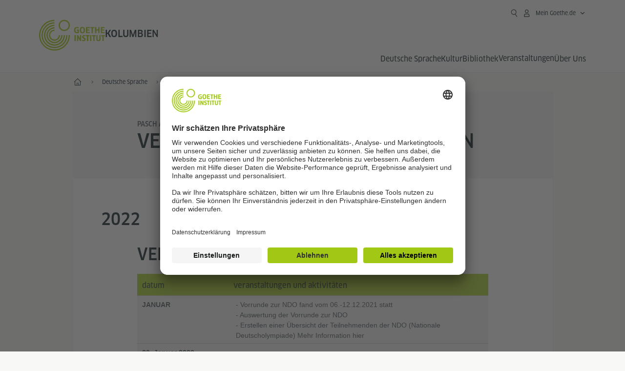

--- FILE ---
content_type: text/html
request_url: https://www.goethe.de/ins/co/de/spr/pas/vua.html
body_size: 24236
content:







	

	

	


	

	

	


















	






<!DOCTYPE html>
<html lang="de" dir="ltr">
	









	








	
	



	











	








	
	



	








	
	
	<head>
		<meta charset="UTF-8">

		

		
			
				
			




	<title>Veranstaltungen und Aktivitäten - PASCH Andina - Goethe-Institut Kolumbien</title>


	
		
			
		

		

		<meta http-equiv="language" content="de">

		
			<link rel="alternate" media="only screen and (max-width: 640px)" href="https://www.goethe.de/ins/co/de/m/spr/pas/vua.html" >
		

		<meta http-equiv="X-UA-Compatible" content="IE=edge"/>
		<meta name="viewport" content="width=device-width"/>

		




    
        
            <meta name="description" content="„Schulen: Partner der Zukunft“ ist das weltumspannende Netz aus tausenden Schulen mit Deutschlandbindung." />
        
    


    

		

		
		
			<meta data-name="redirect-url" data-type="mobile" data-content="https://www.goethe.de/ins/co/de/m/spr/pas/vua.html">
		

		<meta data-name="search-url" data-content="https://www.goethe.de/ins/co/de/suche.cfm">
		<meta data-name="search-text" data-content="Suche">

		<meta data-name="page-id" data-content="1206781">
		<meta data-name="site-id" data-content="201589">

		
				<meta data-name="pagefeature" data-content="gi-header-v3" />
			
		
		<link rel="canonical" href="https://www.goethe.de/ins/co/de/spr/pas/vua.html" />

		
			<!-- GI: meta social -->
			
			

		

		



		

		

			

		


		
		
		

			
				
			
				
			
			

			

			

				

			

				

			

				

			

				

			

				

			

				

			

				

			

				

			

				

			

				

			

				

			

				

			

				

			

				

			

				

			

				

			

				

			

				

			

				

			

				

			

				

			

				

			

				

			

				

			

				

			

				

			

				

			

				

			

				

			

				

			

				

			

				

			

				

			

				



		

		



	

	
		
		
			

		
		
			
		
	
		

		



		

		

			

		


		
		
		

			
				
			
				
			
			

			

			

				

			

				

			

				

			

				

			

				

			

				

			

				

			

				

			

				

			

				

			

				

			

				

			

				



		

		



	

	
		


    
		



	
	
	
































































	
	
	





























































    

    <meta property="og:url"                content="https://www.goethe.de/ins/co/de/spr/pas/vua.html" />
    <meta property="og:type"               content="article" />
    <meta property="og:title"              content="Veranstaltungen und Aktivit&auml;ten" />
    <meta property="og:description"        content="&bdquo;Schulen&#x3a; Partner der Zukunft&ldquo; ist das weltumspannende Netz aus tausenden Schulen mit Deutschlandbindung.&#xd;&#xa;" />
    <meta property="og:locale"             content="de_DE" />

    
    
        <!--
            Using the Navigation Image
        -->
    

    
        <meta property="og:image"           content="https://www.goethe.de/resources/files/jpg1164/collage-fanzine-gewinner-v1-formatkey-jpg-default.jpg" />
        <meta property="og:image:secure_url" content="https://www.goethe.de/resources/files/jpg1164/collage-fanzine-gewinner-v1-formatkey-jpg-default.jpg" />
        <meta name="twitter:image" content="https://www.goethe.de/resources/files/jpg1164/collage-fanzine-gewinner-v1-formatkey-jpg-default.jpg" />
    
    <meta name="twitter:card" content="summary_large_image">
	<meta name="twitter:domain"             content="goethe.de" />
	<meta name="twitter:site"               content="@GI_weltweit" />



		

		
		

		



		

		

			

		


		
		
		

			
				
			
				
			
			

			

			

				

			

				

			

				



		

		



	

	<script type="application/ld+json">{"@context": "https://schema.org","@graph": [{"dateModified":"December, 03 2025 11:55:59 +0100","datePublished":"January, 06 2026 10:56:35 +0100","@type":"WebPage","url":"https://www.goethe.de/ins/co/de/spr/pas/vua.html","@id":"https://www.goethe.de/ins/co/de/spr/pas/vua.html/#webpage","name":"Veranstaltungen und Aktivitäten","description":"„Schulen: Partner der Zukunft“ ist das weltumspannende Netz aus tausenden Schulen mit Deutschlandbindung."}, 
{"@type":"WebSite","url":"https://www.goethe.de/ins/co/de/index.html","@id":"https://www.goethe.de/ins/co/de/index.html#website"}]}</script>
		
				<script type="application/ld+json">{"itemListElement":[{"item":{"@id":"https://www.goethe.de/ins/co/de/index.html","name":"Start"},"position":1,"@type":"ListItem"},{"item":{"@id":"https://www.goethe.de/ins/co/de/spr.html","name":"Deutsche Sprache"},"position":2,"@type":"ListItem"},{"item":{"@id":"https://www.goethe.de/ins/co/de/spr/pas.html","name":"PASCH-Initiative"},"position":3,"@type":"ListItem"},{"item":{"@id":"https://www.goethe.de/ins/co/de/spr/pas/vua.html","name":"Veranstaltungen und Aktivitäten"},"position":4,"@type":"ListItem"}],"@context":"https://schema.org","@type":"BreadcrumbList"}</script>
			

		<!-- $$customhtml:metakeywords$$ -->
	
		<link rel="preload" href="/resources/relaunch/fonts/ClanWebPro-NarrMedium-2.woff2" as="font" type="font/woff2" crossorigin>
	
		

		<!-- $$customhtml:sharifffunction$$ -->

		<script src="/resources/js/goethe.main.gimin.js"></script>
		<script src="/resources/js/jquery-3.6.3.min.js" defer></script>
		
		<script src="/resources/relaunch/js/bootstrap.bundle-5.1.3.min.js" defer></script>
		<script src="/resources/js/goethe.support.gimin.js" defer></script>
		<script src="/services/cas/assets/js/sso.js" defer></script>

		

		
        <script src="/resources/relaunch/js/bodyScrollLock.min.js" defer></script>
        <script src="/resources/relaunch/js/responsive-header-v3.gimin.js" defer></script>
    
            <script src="/resources/relaunch/js/goethe_v3/breadcrumb.gimin.js" defer></script>
        

		<link rel="shortcut icon" href="/resources/relaunch/img/favicon.ico"/>
		<link rel="icon" sizes="16x16" href="/resources/relaunch/img/icon-16x16.png"/>
		<link rel="shortcut icon" sizes="16x16" href="/resources/relaunch/img/icon-16x16.ico" type="image/ico"/>
		<link rel="shortcut icon" sizes="32x32" href="/resources/relaunch/img/icon-32x32.ico" type="image/ico"/>
		<link rel="icon" sizes="192x192" href="/resources/relaunch/img/touch-icon-192x192.png"/>
		<link rel="apple-touch-icon-precomposed" sizes="180x180" href="/resources/relaunch/img/apple-touch-icon-180x180-precomposed.png"/>
		<link rel="apple-touch-icon-precomposed" sizes="152x152" href="/resources/relaunch/img/apple-touch-icon-152x152-precomposed.png"/>
		<link rel="apple-touch-icon-precomposed" sizes="144x144" href="/resources/relaunch/img/apple-touch-icon-144x144-precomposed.png"/>
		<link rel="apple-touch-icon-precomposed" sizes="120x120" href="/resources/relaunch/img/apple-touch-icon-120x120-precomposed.png"/>
		<link rel="apple-touch-icon-precomposed" sizes="114x114" href="/resources/relaunch/img/apple-touch-icon-114x114-precomposed.png"/>
		<link rel="apple-touch-icon-precomposed" sizes="76x76" href="/resources/relaunch/img/apple-touch-icon-76x76-precomposed.png"/>
		<link rel="apple-touch-icon-precomposed" sizes="72x72" href="/resources/relaunch/img/apple-touch-icon-72x72-precomposed.png"/>
		<link rel="apple-touch-icon-precomposed" href="/resources/relaunch/img/apple-touch-icon-precomposed.png"/>
		<!-- $$customhtml:embeddedCodeLinks$$ -->

		

		<link rel="stylesheet" type="text/css" href="/resources/relaunch/js/flexslider/flexslider.css">
		
<script src="/resources/relaunch/js/flexslider/jquery.flexslider-min.js" defer></script>
<script src="/resources/relaunch/js/flexslider/flexslider.internal.gimin.js" defer></script>


		
        <link rel="stylesheet" type="text/css" href="/resources/relaunch/css/goethe_v3/header.gimin.css">
    

		<link rel="stylesheet" type="text/css" href="/resources/relaunch/css/styles.001.gimin.css"/>
		<link rel="stylesheet" type="text/css" href="/resources/relaunch/css/subobjects.gimin.css"/>

		

		

		

		<style>
			.hidden { display:none; }
			.flexslider { border:0; box-shadow:none;}
			.flex-control-nav { bottom:-30px; }

			
		</style>

		<!-- Facebook Meta -->
		<!-- $$customhtml:metadata_facebook$$ -->

		

		





    
    <!-- BEGIN Usercentrics related code -->
    

    <link rel="preconnect" href="//app.usercentrics.eu" />
    <link rel="preconnect" href="//api.usercentrics.eu" />
    <link rel="preconnect" href="//privacy-proxy.usercentrics.eu" />
    <link rel="preload" href="//app.usercentrics.eu/browser-ui/latest/loader.js" as="script" />
    <link rel="preload" href="//privacy-proxy.usercentrics.eu/latest/uc-block.bundle.js" as="script" />
    <script id="usercentrics-cmp" data-language="de" data-settings-id="rTbKQ4Qc-" src="https://app.usercentrics.eu/browser-ui/latest/loader.js" async></script>

    <meta data-privacy-proxy-server="https://privacy-proxy-server.usercentrics.eu">

    <script type="application/javascript" src="https://privacy-proxy.usercentrics.eu/latest/uc-block.bundle.js"></script>
    
    <script>
        // The following services are not blocked:
        uc.deactivateBlocking([
            'rJOZc4jOiWQ', // Webtrekk
            'Ouzxu26Rv', // Mapp Intelligence Full Feature Tracking
            'Hko_qNsui-Q', // reCAPTCHA
            'SkdccNsdj-X' // Btmvn
        ]);

        // The page is reloaded after opting in to the following services:
        uc.reloadOnOptIn('U8QkTd2W'); // Mapbox
        uc.reloadOnOptIn('S1pcEj_jZX'); // Google Maps
        uc.reloadOnOptIn('RO1d0uR2fCybGj'); // MapTiler
        uc.reloadOnOptIn('lZ1Yj0x9eu-o4J'); // Stationista

        // The page is reloaded after opting out of the following services:
        uc.reloadOnOptOut('U8QkTd2W'); // Mapbox
        uc.reloadOnOptOut('S1pcEj_jZX'); // Google Maps

        // Custom elements to block
        uc.blockElements({
            'RO1d0uR2fCybGj': '.map-maptiler', // MapTiler
			'lZ1Yj0x9eu-o4J': '.embedded-code-stationista' // Stationista
        });
    </script>
    
    <!-- END Usercentrics related code -->
    <!-- IMPORTANT: all other scripts are added **after** the Smart Data Protector -->
    


		




    <!-- Google Tag Manager -->
    <script type="text/javascript">
        window.dataLayer=window.dataLayer||[];function gtag(){dataLayer.push(arguments)}gtag("consent","default",{ad_user_data:"denied",ad_personalization:"denied",ad_storage:"denied",analytics_storage:"denied",wait_for_update:2000});gtag("set","ads_data_redaction",true);window.dataLayer.push({'internal_ip':`${/(^|;|\s*)IGNOREME=yes/.test(document.cookie)}`});
    </script>
    <script type="text/javascript">
        (function(w,d,s,l,i){w[l]=w[l]||[];w[l].push({'gtm.start':new Date().getTime(),event:'gtm.js'});var f=d.getElementsByTagName(s)[0],j=d.createElement(s),dl=l!='dataLayer'?'&l='+l:'';j.async=true;j.src='https://www.googletagmanager.com/gtm.js?id='+i+dl;f.parentNode.insertBefore(j,f)})(window,document,'script','dataLayer','GTM-W3QG49');
    </script>
    <!-- End Google Tag Manager -->


		<!-- $$customhtml:webtrekConfigurations$$ -->
	
<!-- - - - - - - - - - - - - - - - - - - - - - - - - - - - - - - - - - - - - - - -
Last Update: 2025-12-03 11:55 (Generated: 2026-01-06 11:09, Published: 2026-01-06 10:56) vua.html (PID: 1206781 / FID: 21859922 / HTML / Public / de)
- - - - - - - - - - - - - - - - - - - - - - - - - - - - - - - - - - - - - - - - -->
<meta name="CONTENS CMS" property="pid" content="1206781" />
</head>


	<body class="lp_201589 gi-global-head">
	
		<div class="masterContainer" dir="ltr">
		

	<p class="hide sr-only">Schnelleinstieg:</p>
	<a class="hide zeig sr-only sr-only-focusable" href="#inhalt" tabindex="1" accesskey="1">Direkt zum Inhalt springen (Alt 1)</a>
	<a class="hide zeig sr-only sr-only-focusable" href="#hauptNavigation" accesskey="3">Direkt zur Hauptnavigation springen (Alt 2)</a>

		














    

    

    
        <!-- Webtrekk 5.CONTENS, (c) www.webtrekk.de -->
        
				<script type="text/plain" data-usercentrics="Mapp Intelligence Full Feature Tracking" src="/resources/relaunch/js/tiLoader.min.js"></script>
				<script type="text/plain" data-usercentrics="Mapp Intelligence Full Feature Tracking">
					window._ti = window._ti || {};
					
					window._ti["linkTrack"] = "standard";
					window._ti["contentId"] = "www_goethe_de.ins.co.de.spr.pas.vua";
					window._ti["contentGroup"] = {"3":"co","18":"0","4":"spr","15":"Veranstaltungen und Aktivitäten","6":"vua","2":"ins","9":"Kolumbien","5":"pas","10":"Kolumbien (LP)","1":"www.goethe.de"};
					window._ti["customParameter"] = {"17":"201589","16":"2","14":"1206781","1":"de"};
				</script>
			
        <script>
            /* Form tracking */
            function webtrekkWatchAllForm() {
                if (!window.wts) {
                    return setTimeout(webtrekkWatchAllForm, 500)
                }

                $("form").each(function () {
                    var $form = $(this);
                    if (typeof $form[0].dataset.beingTracked != 'undefined' && $form[0].dataset.beingTracked === 'true') {
                        window.wts.push(['multipleFormTrackInstall', $form[0]]);
                    }
                })

                console.log("Watched All Forms")
            }

            setTimeout(webtrekkWatchAllForm, 500)
            /* ------------- */

            /* File tracking */
            function trackDownloadLink(link) {
                if (!link.href)
                    return;

                const filePath = link.href
                                    .substring(link.href.indexOf('/') + 2)
                                    .replaceAll(".", "_")
                                    .replaceAll("/", ".");

                link.addEventListener("click", () => {
                    if (typeof window.wt !== "undefined" && typeof window.wt.sendinfo === "function") {
                        window.wt.sendinfo({linkId: filePath});
                    }
                });
            }

            document.addEventListener("DOMContentLoaded", () => {
                document
                    .querySelectorAll("a[data-filetracking=true]")
                    .forEach(link => trackDownloadLink(link));
            });
            /* ------------- */
        </script>
    
        <!-- /Webtrekk 5.CONTENS -->
    




	
	
		


	
		









	

	

	


	

	

	








    

    

    

    

    

    

    

    

    

    

    

    

    

    

    

    

    




		

		
			





	








	
	



	



	
	
		
			
		
	



		
	


    
    <header class="gi-page-header">
        <div class="header-container">
            <div class="header-brand-container">
                <a class="wordmark-container" aria-label="Startseite Goethe-Institut" href="../../../de/index.html">
                    <svg id="claim-gi" class="wordmark-goethe-institut" xmlns="http://www.w3.org/2000/svg" width="166" height="16" viewBox="0 0 166.045 16" focusable="false" aria-hidden="true">
                        <path d="M10.737,15.174a8.41,8.41,0,0,1-1.907.6,11.542,11.542,0,0,1-2.3.227,8.377,8.377,0,0,1-2.985-.475A4.7,4.7,0,0,1,1.513,14.07a6.25,6.25,0,0,1-1.15-2.488A15.418,15.418,0,0,1,0,8.01,14.57,14.57,0,0,1,.394,4.387,6.3,6.3,0,0,1,1.6,1.9,4.8,4.8,0,0,1,3.658.465,8.566,8.566,0,0,1,6.633,0,11.325,11.325,0,0,1,8.654.186,8.267,8.267,0,0,1,10.446.7L10.177,3.117a8.132,8.132,0,0,0-1.606-.485,9.154,9.154,0,0,0-1.793-.175,5.794,5.794,0,0,0-1.855.258A2.541,2.541,0,0,0,3.689,3.6,4.068,4.068,0,0,0,3.005,5.3,14.472,14.472,0,0,0,2.8,7.99,15.071,15.071,0,0,0,3,10.663a4.367,4.367,0,0,0,.632,1.693,2.333,2.333,0,0,0,1.14.888,4.959,4.959,0,0,0,1.7.258,5.993,5.993,0,0,0,1.886-.268V7.412h2.384v7.763ZM24.831,7.99a17.78,17.78,0,0,1-.332,3.726,6.2,6.2,0,0,1-1.067,2.477,4.126,4.126,0,0,1-1.876,1.383A7.946,7.946,0,0,1,18.8,16a7.544,7.544,0,0,1-2.736-.444,4.2,4.2,0,0,1-1.865-1.4,6.508,6.508,0,0,1-1.078-2.477,16.543,16.543,0,0,1-.352-3.685A17.027,17.027,0,0,1,13.11,4.3a6.4,6.4,0,0,1,1.067-2.477A4.131,4.131,0,0,1,16.043.434,7.774,7.774,0,0,1,18.8,0a7.774,7.774,0,0,1,2.757.434,4.131,4.131,0,0,1,1.865,1.394A6.4,6.4,0,0,1,24.489,4.3,17.027,17.027,0,0,1,24.831,7.99Zm-2.8,0a18.362,18.362,0,0,0-.166-2.735,4.442,4.442,0,0,0-.549-1.672,1.971,1.971,0,0,0-1.005-.836A4.432,4.432,0,0,0,18.8,2.519a4.342,4.342,0,0,0-1.5.227,1.977,1.977,0,0,0-.995.836,4.558,4.558,0,0,0-.56,1.672,17.3,17.3,0,0,0-.176,2.735,17.3,17.3,0,0,0,.176,2.735,4.664,4.664,0,0,0,.56,1.683,1.965,1.965,0,0,0,.995.846,4.342,4.342,0,0,0,1.5.227,4.256,4.256,0,0,0,1.513-.237,2.026,2.026,0,0,0,1.005-.846,4.442,4.442,0,0,0,.549-1.672A18.362,18.362,0,0,0,22.033,7.99Zm14.654,5.285-0.062,2.457H27.36V0.248h8.975l0.041,2.477H30.013V6.586h5.41V8.857h-5.41v4.418h6.674ZM44.315,2.787V15.732H41.62V2.787H37.682l0.062-2.539H48.211l0.062,2.539H44.315ZM58.347,15.732V9H52.771v6.73H50.1V0.248h2.674V6.5h5.576V0.248h2.674V15.732H58.347Zm15.11-2.457-0.062,2.457H64.13V0.248H73.1l0.041,2.477H66.783V6.586h5.41V8.857h-5.41v4.418h6.674ZM80.587,7.7V9.6H75.322V7.7h5.265Zm2.923-7.453h2.715V15.732H83.509V0.248ZM98.661,15.732L92.8,6.338l-0.85-1.445L91.9,4.914l0.021,1.672v9.146H89.562V0.248H91.9l5.472,9,0.85,1.425,0.041-.021L98.226,9V0.248h2.363V15.732H98.661Zm13.638-4.48a4.573,4.573,0,0,1-1.327,3.5A5.293,5.293,0,0,1,107.2,16a8.734,8.734,0,0,1-2.29-.289,7.751,7.751,0,0,1-1.938-.805l0.373-2.415a8.042,8.042,0,0,0,1.8.795,6.916,6.916,0,0,0,1.99.279,2.942,2.942,0,0,0,1.959-.547,2,2,0,0,0,.632-1.6,1.544,1.544,0,0,0-.5-1.2A5.02,5.02,0,0,0,108,9.414q-0.736-.351-1.606-0.692a7.351,7.351,0,0,1-1.606-.867,4.614,4.614,0,0,1-1.233-1.321,3.819,3.819,0,0,1-.5-2.054,5.229,5.229,0,0,1,.29-1.765,3.769,3.769,0,0,1,.9-1.425,4.2,4.2,0,0,1,1.534-.95A6.383,6.383,0,0,1,107.988,0a9.923,9.923,0,0,1,2.042.206A8.774,8.774,0,0,1,111.8.764L111.47,3.117a14.852,14.852,0,0,0-1.669-.465,7.841,7.841,0,0,0-1.648-.175,4.217,4.217,0,0,0-1.2.145,2.122,2.122,0,0,0-.777.4,1.431,1.431,0,0,0-.425.6,2.121,2.121,0,0,0-.124.733,1.457,1.457,0,0,0,.5,1.156,4.948,4.948,0,0,0,1.233.764q0.736,0.33,1.606.671a7.351,7.351,0,0,1,1.606.867A4.521,4.521,0,0,1,111.8,9.156,3.973,3.973,0,0,1,112.3,11.252Zm7.524-8.465V15.732h-2.695V2.787h-3.938l0.062-2.539H123.72l0.062,2.539h-3.959Zm6.011-2.539h2.715V15.732h-2.715V0.248Zm11.4,2.539V15.732H134.54V2.787H130.6l0.062-2.539h10.467l0.062,2.539h-3.959Zm16.623,7.7a5.543,5.543,0,0,1-1.4,4.17A5.723,5.723,0,0,1,148.344,16a5.8,5.8,0,0,1-4.135-1.342,5.494,5.494,0,0,1-1.42-4.17V0.248h2.674v10.2a3.211,3.211,0,0,0,.694,2.3,3.719,3.719,0,0,0,4.363.01,3.238,3.238,0,0,0,.684-2.312V0.248h2.653v10.24Zm8.229-7.7V15.732h-2.695V2.787h-3.938l0.062-2.539h10.467l0.062,2.539h-3.959Z"></path>
                    </svg>
                </a>
                <a class="logo-container" aria-label="Startseite Goethe-Institut" href="../../../de/index.html">
                    <svg id="logo-gi" class="logo-goethe-institut" width="137" height="65" viewBox="0 0 137 65" fill="none" xmlns="http://www.w3.org/2000/svg" focusable="false">
                        <title>Logo Goethe-Institut</title>
                        <path fill-rule="evenodd" clip-rule="evenodd" d="M32.0006 3.1595V0.609375C14.3261 0.610478 0 14.9366 0 32.6099C0 50.2833 14.3272 64.6094 32.0006 64.6094C49.6728 64.6094 64 50.2855 64 32.611L61.4675 32.6099C61.4686 48.8743 48.266 62.0604 32.0006 62.0604C15.7351 62.0604 2.54902 48.8743 2.54902 32.6099C2.54902 16.3445 15.7351 3.1595 32.0006 3.1595ZM32.0005 8.32258V5.73277C17.1563 5.73277 5.12119 17.7656 5.12119 32.611C5.12119 47.4564 17.1563 59.4904 32.0005 59.4904C46.8437 59.4904 58.8601 47.4575 58.8601 32.6121L56.3055 32.611C56.3055 46.0242 45.4138 56.8984 32.0005 56.8984C18.5862 56.8984 7.71321 46.0242 7.71321 32.611C7.71321 19.1978 18.5851 8.32258 32.0005 8.32258ZM32.0005 10.9091L31.9994 13.4846C21.4351 13.4846 12.873 22.0489 12.873 32.611C12.873 43.1753 21.4351 51.7375 31.9994 51.7375C42.5605 51.7375 51.1413 43.1753 51.1413 32.611H53.7003C53.7003 44.6108 43.997 54.335 31.9994 54.335C20.0008 54.335 10.2733 44.6097 10.2733 32.6099C10.2733 20.6123 20.0008 10.9102 32.0005 10.9091ZM31.9995 18.5793L31.9983 16.0303C22.843 16.0314 15.4198 23.4546 15.4198 32.6099C15.4198 41.7674 22.843 49.1907 31.9995 49.1907C41.1559 49.1907 48.5967 41.7674 48.5967 32.6099L46.0565 32.611C46.0565 40.3617 39.749 46.6439 31.9995 46.6439C24.2488 46.6439 17.9655 40.3617 17.9655 32.6099C17.9655 24.8603 24.2488 18.5793 31.9995 18.5793ZM121.605 32.6243V40.548C121.605 41.9427 122.119 42.7376 123.421 42.7376C124.735 42.7376 125.218 41.9571 125.218 40.548H125.219V32.6243H127.834V40.6451C127.834 43.5612 126.332 44.9868 123.415 44.9868C120.464 44.9868 118.964 43.5612 118.964 40.6451V32.6243H121.605ZM96.1814 33.03C95.339 32.6408 94.4659 32.4302 93.3633 32.4302C90.5596 32.4302 89.3502 34.0498 89.3502 36.1082C89.3502 38.3484 90.9368 39.0592 92.2918 39.6661C93.3015 40.1184 94.1825 40.5131 94.1825 41.44C94.1825 42.2746 93.6566 42.8358 92.5519 42.8358C91.4648 42.8358 90.5431 42.4686 89.6401 41.9593L89.2995 44.129C90.2388 44.6792 91.4008 44.9868 92.6654 44.9868C95.2905 44.9868 96.7767 43.5293 96.7767 41.1489C96.7767 38.7477 95.0687 37.9971 93.6839 37.3886C92.7396 36.9736 91.9455 36.6247 91.9455 35.8635C91.9455 35.2339 92.2685 34.611 93.5904 34.611C94.4195 34.611 95.1538 34.8326 95.8903 35.1534L96.1814 33.03ZM117.705 32.6243V34.8117H115.201V44.7762H112.561V34.8117H110.057V32.6243H117.705ZM104.691 34.8117V32.6243H97.0424V34.8117H99.5462V44.7762H102.187V34.8117H104.691ZM136.712 32.6243V34.8117H134.208V44.7762H131.569V34.8117H129.064V32.6243H136.712ZM85.0856 39.719L81.3492 32.6243H78.938V44.7762H81.3492V37.6826L85.0856 44.7762H87.4979V32.6243H85.0856V39.719ZM108.707 32.6243V44.7751H106.04V32.6243H108.707ZM76.2831 44.7751V32.6243H73.6173V44.7751H76.2831ZM32.0005 21.1305L31.9983 23.6806C27.0646 23.6806 23.068 27.6784 23.068 32.611C23.068 37.5437 27.0657 41.5414 31.9983 41.5414C36.931 41.5414 40.9453 37.5437 40.9453 32.611H43.4766C43.4766 38.9582 38.3455 44.1004 31.9994 44.1004C25.6534 44.1004 20.5079 38.9582 20.5079 32.6099C20.5079 26.2638 25.6523 21.1305 32.0005 21.1305ZM95.3005 21.9993C95.3005 17.3478 93.5739 15.3434 89.9962 15.3434C86.4208 15.3434 84.692 17.3478 84.692 21.9993C84.692 26.6508 86.4869 28.6728 89.9962 28.6728C93.5728 28.6728 95.3005 26.7512 95.3005 21.9993ZM79.0935 15.511C80.1849 15.511 81.6061 15.7293 82.4793 16.0821L82.2114 18.2816C81.4242 17.963 80.1861 17.7612 79.2445 17.7612C76.9921 17.7612 75.4805 18.7844 75.4805 22.0081C75.4805 25.2826 76.9766 26.3035 78.9082 26.3035C79.2875 26.3035 79.7472 26.2815 80.0515 26.2286V23.1162H78.3184V20.9354H82.681V27.8669C81.8255 28.2693 80.2522 28.5549 78.9755 28.5549C75.0296 28.5549 72.711 26.4413 72.711 22.0423C72.711 17.5418 75.2126 15.511 79.0935 15.511ZM118.903 20.684V15.7128H116.201V28.3035H118.903V22.9298H122.952V28.3035H125.654V15.7128H122.952V20.684H118.903ZM114.679 15.7128V17.9795H111.943V28.3035H109.209V17.9795H106.473V15.7128H114.679ZM105.347 17.9586V15.7128H97.4096V28.3035H105.523V26.0577H100.113V22.9442H104.556V20.7226H100.113V17.9586H105.347ZM136.267 15.7128V17.9586H131.033V20.7226H135.477V22.9442H131.033V26.0577H136.444V28.3035H128.33V15.7128H136.267ZM87.4616 22.0004C87.4605 18.6741 88.2995 17.5848 89.9962 17.5848C91.7107 17.5848 92.5331 18.6576 92.5331 22.0004C92.5331 25.3267 91.7107 26.4491 90.0139 26.4491C88.2995 26.4491 87.4616 25.3421 87.4616 22.0004ZM52.331 0.610478C58.7763 0.610478 64.0011 5.8342 64.0011 12.2795C64.0011 18.727 58.7763 23.9508 52.331 23.9508C45.8834 23.9508 40.6586 18.727 40.6597 12.2795C40.6597 5.8342 45.8834 0.610478 52.331 0.610478ZM43.2606 12.2806C43.2606 7.27078 47.32 3.20911 52.331 3.20911C57.3375 3.20911 61.4003 7.27078 61.4003 12.2806C61.4003 17.2894 57.3375 21.351 52.331 21.351C47.32 21.351 43.2606 17.2894 43.2606 12.2806Z"></path>
                    </svg>
                </a>
                
		

		



		

		

			

		


		
		
		

			
				
			
				
			
			

			

			

				

			

				

			

				



		

		



	

	


    
        <div class="name-extension-c">
            <p class="name-extension">
                
                    <span class="name-extension-title">Kolumbien</span>
                
            </p>
        </div>
    

            </div>
            <div class="navigation-toggle-container">
                <button class="navigation-toggle" type="button" aria-controls="navigation-container" aria-expanded="false" aria-label="Menü öffnen" data-nav-mobilenavtoggle>
                    <svg aria-hidden="true" focusable="false" class="icon icon-20">
                        <use xlink:href="/resources/relaunch/icons/sprites/generic.svg#icon-burger-menu-medium"></use>
                    </svg>
                </button>
            </div>

            <div class="gi-navigation-container mobile-navigation-hidden" id="navigation-container">
                <nav class="meta-navigation-container" aria-label="Meta Navigation" data-metanav-container>
                    <ul class="meta-navigation-level-0">
						<li class="meta-navigation-level-0-item gi-meta-search">
                            <button class="gi-navigation-search-open-button" aria-label="Suchen" aria-expanded="false" data-search-open>
                                <svg aria-hidden="true" focusable="false" class="icon icon-24">
                                    <use xlink:href="/resources/relaunch/icons/sprites/generic.svg#icon-loupe-right-hand-light"></use>
                                </svg>
                            </button>
						</li>

                        

                        

                        
		
			
		
			
		
			
		
			
		
			
		
			
		
	
		
			
		
			
		
			
		
			
		
			
		
			
		
	
		
			
		
			
		
			
		
			
		
			
		
			
		
	
		
			
		
			
		
			
		
			
		
			
		
			
		
	
		
			
		
			
		
			
		
			
		
			
		
			
		
	
		
			
		
			
		
			
		
			
		
			
		
			
		
			
		
			



    <li class="meta-navigation-level-0-item has-toggle gi-meta-mygoethe-primary" data-logindisplay="v2">
        <button
            class="navigation-toggle meta-navigation-toggle"
            type="button"
            aria-controls="account-dropdown"
            aria-expanded="false"
            aria-label="Mein Goethe.de Menü öffnen"
            aria-haspopup="true"
            data-accnav-trigger>

            <svg aria-hidden="true" focusable="false" class="icon icon-24 icon-avatar-outlined-bold">
                <use xlink:href="/resources/relaunch/icons/sprites/generic.svg#icon-avatar-outlined-bold"></use>
            </svg>
            <svg aria-hidden="true" focusable="false" class="icon icon-24 icon-filled">
                <use xlink:href="/resources/relaunch/icons/sprites/generic.svg#icon-avatar-filled-medium"></use>
            </svg>
            <span class="meta-navigation-level-0-button-text sr-text">Mein Goethe.de<span class="desktop-name" data-logindisplay-user="name"></span></span>
            <svg aria-hidden="true" focusable="false" class="icon icon-12 ms-1">
                <use xlink:href="/resources/relaunch/icons/sprites/generic.svg#icon-chevron-medium-up"></use>
            </svg>
        </button>

        <div class="meta-navigation-level-1-wrapper" id="account-dropdown" hidden>
            <div class="meta-navigation-level-1-container">
                <p id="meta-navigation-level-1-hdl-id" class="meta-navigation-level-1-hdl">Mein Goethe.de</p>

                <div class="user-container" data-logindisplay-container="user" hidden>
                    <p class="image-wrapper" aria-hidden="true" data-logindisplay-container="user-image" hidden>
                       <img src="" class="user-image" width="40" height="40" alt="" data-logindisplay-user="image">
                    </p>
                    <svg class="icon icon-40" aria-hidden="true" focusable="false" data-logindisplay-container="user-image-dummy">
                        <use xlink:href="/resources/relaunch/icons/sprites/generic.svg#icon-avatar-circled-filled-light"></use>
                    </svg>
                    <p class="user-name">
                        <a href="https://my.goethe.de/kdf/pro" class="user-profile-link stretched-link" data-logindisplay-user="name"></a>
                    </p>
                </div>

                <ul class="meta-navigation-level-1 gi-meta-mygoethe-secondary" aria-labelledby="meta-navigation-level-1-hdl-id" data-logindisplay-container="logged-out">
                    
                        <li class="meta-navigation-level-1-item">
                            <a class="meta-navigation-level-1-link" href="/services/cas/login/goethe/?locale=de&targetURL=https://my.goethe.de/kdf/elearning&langId=2&module=default" target="_blank">Meine Kurse und Prüfungen</a>
                        </li>
                    
                        <li class="meta-navigation-level-1-item">
                            <a class="meta-navigation-level-1-link" href="/services/cas/login/goethe/?locale=de&targetURL=https://www.goethe.de/prj/dfd/de/home.cfm&langId=2&module=default" target="_blank">Deutsch für dich</a>
                        </li>
                    
                        <li class="meta-navigation-level-1-item">
                            <a class="meta-navigation-level-1-link" href="/services/cas/login/goethe/?locale=de&targetURL=https://my.goethe.de/kdf/library&langId=2&module=default" target="_blank">Onleihe</a>
                        </li>
                    
                        <li class="meta-navigation-level-1-item">
                            <a class="meta-navigation-level-1-link" href="/services/cas/login/goethe/?locale=de&targetURL=https://my.goethe.de/kdf/newsletter&langId=2&module=default" target="_blank">Newsletter</a>
                        </li>
                    
                        <li class="meta-navigation-level-1-item">
                            <a class="meta-navigation-level-1-link" href="/services/cas/login/goethe/?locale=de&targetURL=https://my.goethe.de/kdf/pro&langId=2&module=default" target="_blank">Mein Profil</a>
                        </li>
                    

                    <li class="meta-navigation-level-1-item">
                        <a class="meta-navigation-level-1-link login-link" href="/services/cas/login/goethe/?locale=de&langId=2&module=default">
                            Anmelden
                            <svg aria-hidden="true" focusable="false" class="icon icon-24">
                                <use xlink:href="/resources/relaunch/icons/sprites/generic.svg#icon-arrow-link-medium-right"></use>
                            </svg>
                        </a>
                    </li>
                </ul>

                <ul class="meta-navigation-level-1 gi-meta-mygoethe-secondary" aria-labelledby="meta-navigation-level-1-hdl-id" data-logindisplay-container="logged-in" hidden>
                    
                        <li class="meta-navigation-level-1-item">
                            <a class="meta-navigation-level-1-link" href="https://my.goethe.de/kdf/elearning" target="_blank">Meine Kurse und Prüfungen</a>
                        </li>
                    
                        <li class="meta-navigation-level-1-item">
                            <a class="meta-navigation-level-1-link" href="https://www.goethe.de/prj/dfd/de/home.cfm" target="_blank">Deutsch für dich</a>
                        </li>
                    
                        <li class="meta-navigation-level-1-item">
                            <a class="meta-navigation-level-1-link" href="https://my.goethe.de/kdf/library" target="_blank">Onleihe</a>
                        </li>
                    
                        <li class="meta-navigation-level-1-item">
                            <a class="meta-navigation-level-1-link" href="https://my.goethe.de/kdf/newsletter" target="_blank">Newsletter</a>
                        </li>
                    
                        <li class="meta-navigation-level-1-item">
                            <a class="meta-navigation-level-1-link" href="https://my.goethe.de/kdf/pro" target="_blank">Mein Profil</a>
                        </li>
                    

                    <li class="meta-navigation-level-1-item">
                        <a class="meta-navigation-level-1-link" href="/services/cas/logout/goethe/">Abmelden</a>
                    </li>
                </ul>

                <button
                    class="navigation-close-button meta-navigation-level-1-close-button"
                    type="button"
                    aria-label="Mein Goethe.de Menü schließen"
                    data-accnav-close>

                    <svg aria-hidden="true" focusable="false" class="icon icon-24">
                        <use xlink:href="/resources/relaunch/icons/sprites/generic.svg#icon-close-medium"></use>
                    </svg>
                </button>
            </div>

            <div class="meta-navigation-level-1-bg" data-accnav-bg></div>
        </div>
    </li>


                        


	
		












    


	





                    </ul>
                </nav>

                <div class="primary-navigation-wrapper" data-nav-primnavwrapper>
                    


	
		




		

		



		

		

			

		


		
		
		

			
				
			
				
			
			

			

			

				

			

				

			

				



		

		



	

	
		

		



		

		

			

		


		
		
		

			
				
			
				
			
			

			

			

				

			

				

			

				



		

		



	

	
		

		



		

		

			

		


		
		
		

			
				
			
				
			
			

			

			

				

			

				

			

				



		

		



	

	







    


    <div class="gi-navigation-search-container" data-search>
        <div class="gi-navigation-search">
            <label class="visually-hidden" for="primary-navigation-search-input-699">goethe.de/kolumbien durchsuchen</label>
            <input
                class="gi-navigation-search-input"
                id="primary-navigation-search-input-699"
                maxlength="2048"
                name="search"
                type="search"
                aria-autocomplete="both"
                aria-haspopup="false"
                autocapitalize="off"
                autocomplete="off"
                spellcheck="false"
                title=""
                value=""
                placeholder="goethe.de/kolumbien durchsuchen"
                aria-label="goethe.de/kolumbien durchsuchen"
                data-search-input="https://www.goethe.de/ins/co/de/suche.html">
            <button class="gi-navigation-search-button" type="submit" aria-label="Suchen" data-search-submit>
                <svg aria-hidden="true" focusable="false" class="icon icon-24">
                    <use xlink:href="/resources/relaunch/icons/sprites/generic.svg#icon-loupe-right-hand-light"></use>
                </svg>
            </button>
            <button class="gi-navigation-search-close-button" aria-label="Löschen" data-search-cancel hidden>
                <svg aria-hidden="true" focusable="false" class="icon icon-24">
                    <use xlink:href="/resources/relaunch/icons/sprites/generic.svg#icon-close-medium"></use>
                </svg>
            </button>
        </div>
        <button class="gi-navigation-search-container-close-button" aria-expanded="false" data-search-close>
            <span class="gi-navigation-search-container-close-button-text">Schließen</span>
            <span class="gi-navigation-search-container-close-icon">
                <svg aria-hidden="true" focusable="false" class="icon icon-24">
                    <use xlink:href="/resources/relaunch/icons/sprites/generic.svg#icon-close-medium"></use>
                </svg>
            </span>
        </button>
    </div>


    <nav class="primary-navigation-container" aria-label="Hauptnavigation">
        
    
        <ul class="primary-navigation navigation-level-0">
            
                <li class="navigation-level-root-item" data-nav-levelitem>
                    <a
                        class="primary-navigation-link navigation-level-root-link"
                        href="../../../de/index.html"
                        data-nav-link
                        ><span class="primary-navigation-link-text" id="primary-navigation-link-text-root">Start</span></a>
                </li>
            

            
                

                <li class="navigation-level-0-item sub-menu-current has-sub-menu" data-nav-levelitem>
                    <div class="navigation-level-0-link-container" data-nav-linkcontainer>
                        <a
                            class="primary-navigation-link navigation-level-0-link primary-navigation-level-0-link-has-sub-menu"
                            href="../../../de/spr.html"
                            data-nav-link
                            ><span class="primary-navigation-link-text" id="primary-navigation-link-text-1">Deutsche Sprache</span></a>
                        
                            
                                <button
                                    class="primary-navigation-button"
                                    aria-expanded="false"
                                    aria-haspopup="true"
                                    aria-controls="primary-navigation-submenu-1"
                                     
                                    data-nav-desktopoverlaytrigger>
                                    Deutsche Sprache
                                </button>
                            
                            <button
                                class="primary-navigation-toggle"
                                aria-expanded="false"
                                aria-controls="primary-navigation-submenu-1"
                                aria-label
                                data-aria-labels='{"open":"Menü öffnen","close":"Menü schließen"}'>

                                <svg aria-hidden="true" focusable="false" class="icon icon-16">
                                    <use xlink:href="/resources/relaunch/icons/sprites/generic.svg#icon-chevron-medium-down"></use>
                                </svg>
                            </button>
                        
                    </div>

                    
                        <div
                            class="navigation-level-1-container"
                            id="primary-navigation-submenu-1"
                            aria-labelledby="primary-navigation-link-text-1"
                            data-nav-desktopoverlay hidden>

                            
                                <div class="navigation-level-1-hdl-container">
                                    <p class="navigation-level-1-hdl">
                                        <a href="../../../de/spr.html" class="navigation-level-1-hdl-link">
                                            <span class="navigation-level-1-hdl-link-text">Deutsche Sprache</span>
                                            <svg aria-hidden="true" focusable="false" class="navigation-level-1-hdl-link-icon icon icon-32">
                                                <use xlink:href="/resources/relaunch/icons/sprites/generic.svg#icon-arrow-link-bold-right"></use>
                                            </svg>
                                        </a>
                                    </p>
                                </div>
                                
                            
                            
    
        <ul class="primary-navigation navigation-level-1">
            

            
                

                <li class="navigation-level-1-item has-sub-menu" data-nav-levelitem>
                    <div class="navigation-level-1-link-container" data-nav-linkcontainer>
                        <a
                            class="primary-navigation-link navigation-level-1-link "
                            href="../../../de/spr/kur.html"
                            data-nav-link
                            ><span class="primary-navigation-link-text" id="primary-navigation-link-text-1-1">Deutschkurse</span></a>
                        
                            
                            <button
                                class="primary-navigation-toggle"
                                aria-expanded="false"
                                aria-controls="primary-navigation-submenu-1-1"
                                aria-label
                                data-aria-labels='{"open":"Menü öffnen","close":"Menü schließen"}'>

                                <svg aria-hidden="true" focusable="false" class="icon icon-16">
                                    <use xlink:href="/resources/relaunch/icons/sprites/generic.svg#icon-chevron-medium-down"></use>
                                </svg>
                            </button>
                        
                    </div>

                    
                        <div
                            class="navigation-level-2-container"
                            id="primary-navigation-submenu-1-1"
                            aria-labelledby="primary-navigation-link-text-1-1"
                            >

                            
                            
    
        <ul class="primary-navigation navigation-level-2 excess-length">
            

            
                

                <li class="navigation-level-2-item" data-nav-levelitem>
                    <div class="navigation-level-2-link-container" >
                        <a
                            class="primary-navigation-link navigation-level-2-link "
                            href="../../../de/spr/kur/all.html"
                            data-nav-link
                            ><span class="primary-navigation-link-text" id="primary-navigation-link-text-1-1-1">Präsenzkurse</span></a>
                        
                    </div>

                    
                </li>

                
            
                

                <li class="navigation-level-2-item" data-nav-levelitem>
                    <div class="navigation-level-2-link-container" >
                        <a
                            class="primary-navigation-link navigation-level-2-link "
                            href="../../../de/spr/kur/oke.html"
                            data-nav-link
                            ><span class="primary-navigation-link-text" id="primary-navigation-link-text-1-1-2">Onlinekurse</span></a>
                        
                    </div>

                    
                </li>

                
            
                

                <li class="navigation-level-2-item" data-nav-levelitem>
                    <div class="navigation-level-2-link-container" >
                        <a
                            class="primary-navigation-link navigation-level-2-link "
                            href="../../../de/spr/kur/kuj.html"
                            data-nav-link
                            ><span class="primary-navigation-link-text" id="primary-navigation-link-text-1-1-3">Jugendkurse</span></a>
                        
                    </div>

                    
                </li>

                
            
                

                <li class="navigation-level-2-item" data-nav-levelitem>
                    <div class="navigation-level-2-link-container" >
                        <a
                            class="primary-navigation-link navigation-level-2-link "
                            href="../../../de/spr/kur/prf.html"
                            data-nav-link
                            ><span class="primary-navigation-link-text" id="primary-navigation-link-text-1-1-4">Prüfungsvorbereitende Kurse</span></a>
                        
                    </div>

                    
                </li>

                
            
                

                <li class="navigation-level-2-item" data-nav-levelitem>
                    <div class="navigation-level-2-link-container" >
                        <a
                            class="primary-navigation-link navigation-level-2-link "
                            href="../../../de/spr/kur/tup.cfm"
                            data-nav-link
                            ><span class="primary-navigation-link-text" id="primary-navigation-link-text-1-1-5">Termine und Preise</span></a>
                        
                    </div>

                    
                </li>

                
            
                

                <li class="navigation-level-2-item" data-nav-levelitem>
                    <div class="navigation-level-2-link-container" >
                        <a
                            class="primary-navigation-link navigation-level-2-link "
                            href="../../../de/spr/kur/ser.html"
                            data-nav-link
                            ><span class="primary-navigation-link-text" id="primary-navigation-link-text-1-1-6">Kostenlose Angebote für Kursteilnehmer*innen und Externe</span></a>
                        
                    </div>

                    
                </li>

                
                    <li class="navigation-level-2-item overflow-item">
                        <a href="../../../de/spr/kur.html" title="Alle Angebote aus der Rubrik" aria-labelledby="overflow-item-label-1-1-6 primary-navigation-link-text-1-1">&hellip;<span id="overflow-item-label-1-1-6" hidden>Alle Angebote aus der Rubrik</span></a>
                    </li>
                
            
                

                <li class="navigation-level-2-item" data-nav-levelitem>
                    <div class="navigation-level-2-link-container" >
                        <a
                            class="primary-navigation-link navigation-level-2-link "
                            href="../../../de/spr/kur/kue.html"
                            data-nav-link
                            ><span class="primary-navigation-link-text" id="primary-navigation-link-text-1-1-7">Kontakt und Einschreibung</span></a>
                        
                    </div>

                    
                </li>

                
            
                

                <li class="navigation-level-2-item" data-nav-levelitem>
                    <div class="navigation-level-2-link-container" >
                        <a
                            class="primary-navigation-link navigation-level-2-link "
                            href="../../../de/spr/kur/faq.html"
                            data-nav-link
                            ><span class="primary-navigation-link-text" id="primary-navigation-link-text-1-1-8">Häufig gestellte Fragen</span></a>
                        
                    </div>

                    
                </li>

                
            
        </ul>
    
    
                            
                        </div>
                    
                </li>

                
            
                

                <li class="navigation-level-1-item has-sub-menu" data-nav-levelitem>
                    <div class="navigation-level-1-link-container" data-nav-linkcontainer>
                        <a
                            class="primary-navigation-link navigation-level-1-link "
                            href="../../../de/spr/prf.html"
                            data-nav-link
                            ><span class="primary-navigation-link-text" id="primary-navigation-link-text-1-2">Deutschprüfungen</span></a>
                        
                            
                            <button
                                class="primary-navigation-toggle"
                                aria-expanded="false"
                                aria-controls="primary-navigation-submenu-1-2"
                                aria-label
                                data-aria-labels='{"open":"Menü öffnen","close":"Menü schließen"}'>

                                <svg aria-hidden="true" focusable="false" class="icon icon-16">
                                    <use xlink:href="/resources/relaunch/icons/sprites/generic.svg#icon-chevron-medium-down"></use>
                                </svg>
                            </button>
                        
                    </div>

                    
                        <div
                            class="navigation-level-2-container"
                            id="primary-navigation-submenu-1-2"
                            aria-labelledby="primary-navigation-link-text-1-2"
                            >

                            
                            
    
        <ul class="primary-navigation navigation-level-2 excess-length">
            

            
                

                <li class="navigation-level-2-item" data-nav-levelitem>
                    <div class="navigation-level-2-link-container" >
                        <a
                            class="primary-navigation-link navigation-level-2-link "
                            href="../../../de/spr/prf/pre.html"
                            data-nav-link
                            ><span class="primary-navigation-link-text" id="primary-navigation-link-text-1-2-1">Ergebnisse</span></a>
                        
                    </div>

                    
                </li>

                
            
                

                <li class="navigation-level-2-item" data-nav-levelitem>
                    <div class="navigation-level-2-link-container" >
                        <a
                            class="primary-navigation-link navigation-level-2-link "
                            href="../../../de/spr/prf/gzsd1.cfm"
                            data-nav-link
                            ><span class="primary-navigation-link-text" id="primary-navigation-link-text-1-2-2">Goethe-Zertifikat A1: Start Deutsch 1</span></a>
                        
                    </div>

                    
                </li>

                
            
                

                <li class="navigation-level-2-item" data-nav-levelitem>
                    <div class="navigation-level-2-link-container" >
                        <a
                            class="primary-navigation-link navigation-level-2-link "
                            href="../../../de/spr/prf/gzsd2.cfm"
                            data-nav-link
                            ><span class="primary-navigation-link-text" id="primary-navigation-link-text-1-2-3">Goethe-Zertifikat A2</span></a>
                        
                    </div>

                    
                </li>

                
            
                

                <li class="navigation-level-2-item" data-nav-levelitem>
                    <div class="navigation-level-2-link-container" >
                        <a
                            class="primary-navigation-link navigation-level-2-link "
                            href="../../../de/spr/prf/gzb1.cfm"
                            data-nav-link
                            ><span class="primary-navigation-link-text" id="primary-navigation-link-text-1-2-4">Goethe-Zertifikat B1</span></a>
                        
                    </div>

                    
                </li>

                
            
                

                <li class="navigation-level-2-item" data-nav-levelitem>
                    <div class="navigation-level-2-link-container" >
                        <a
                            class="primary-navigation-link navigation-level-2-link "
                            href="../../../de/spr/prf/gzb2.cfm"
                            data-nav-link
                            ><span class="primary-navigation-link-text" id="primary-navigation-link-text-1-2-5">Goethe-Zertifikat B2</span></a>
                        
                    </div>

                    
                </li>

                
            
                

                <li class="navigation-level-2-item" data-nav-levelitem>
                    <div class="navigation-level-2-link-container" >
                        <a
                            class="primary-navigation-link navigation-level-2-link "
                            href="../../../de/spr/prf/gzc1.cfm"
                            data-nav-link
                            ><span class="primary-navigation-link-text" id="primary-navigation-link-text-1-2-6">Goethe-Zertifikat C1</span></a>
                        
                    </div>

                    
                </li>

                
                    <li class="navigation-level-2-item overflow-item">
                        <a href="../../../de/spr/prf.html" title="Alle Angebote aus der Rubrik" aria-labelledby="overflow-item-label-1-2-6 primary-navigation-link-text-1-2">&hellip;<span id="overflow-item-label-1-2-6" hidden>Alle Angebote aus der Rubrik</span></a>
                    </li>
                
            
                

                <li class="navigation-level-2-item" data-nav-levelitem>
                    <div class="navigation-level-2-link-container" >
                        <a
                            class="primary-navigation-link navigation-level-2-link "
                            href="../../../de/spr/prf/gzc2.cfm"
                            data-nav-link
                            ><span class="primary-navigation-link-text" id="primary-navigation-link-text-1-2-7">Goethe-Zertifikat C2: GDS</span></a>
                        
                    </div>

                    
                </li>

                
            
                

                <li class="navigation-level-2-item" data-nav-levelitem>
                    <div class="navigation-level-2-link-container" >
                        <a
                            class="primary-navigation-link navigation-level-2-link "
                            href="../../../de/spr/prf/ddd.html"
                            data-nav-link
                            ><span class="primary-navigation-link-text" id="primary-navigation-link-text-1-2-8">Digitale Deutschprüfungen</span></a>
                        
                    </div>

                    
                </li>

                
            
                

                <li class="navigation-level-2-item" data-nav-levelitem>
                    <div class="navigation-level-2-link-container" >
                        <a
                            class="primary-navigation-link navigation-level-2-link "
                            href="../../../de/spr/prf/testdaf.html"
                            data-nav-link
                            ><span class="primary-navigation-link-text" id="primary-navigation-link-text-1-2-9">TestDaF</span></a>
                        
                    </div>

                    
                </li>

                
            
                

                <li class="navigation-level-2-item" data-nav-levelitem>
                    <div class="navigation-level-2-link-container" >
                        <a
                            class="primary-navigation-link navigation-level-2-link "
                            href="../../../de/spr/prf/bulats.cfm"
                            data-nav-link
                            ><span class="primary-navigation-link-text" id="primary-navigation-link-text-1-2-10">Goethe-Test PRO: Deutsch für den Beruf</span></a>
                        
                    </div>

                    
                </li>

                
            
                

                <li class="navigation-level-2-item" data-nav-levelitem>
                    <div class="navigation-level-2-link-container" >
                        <a
                            class="primary-navigation-link navigation-level-2-link "
                            href="../../../de/spr/prf/gpp.cfm"
                            data-nav-link
                            ><span class="primary-navigation-link-text" id="primary-navigation-link-text-1-2-11">Goethe-Test PRO Pflege</span></a>
                        
                    </div>

                    
                </li>

                
            
                

                <li class="navigation-level-2-item" data-nav-levelitem>
                    <div class="navigation-level-2-link-container" >
                        <a
                            class="primary-navigation-link navigation-level-2-link "
                            href="../../../de/spr/prf/inf.html"
                            data-nav-link
                            ><span class="primary-navigation-link-text" id="primary-navigation-link-text-1-2-12">Beratung und Information</span></a>
                        
                    </div>

                    
                </li>

                
            
                

                <li class="navigation-level-2-item" data-nav-levelitem>
                    <div class="navigation-level-2-link-container" >
                        <a
                            class="primary-navigation-link navigation-level-2-link "
                            href="../../../de/spr/prf/ogf.html"
                            data-nav-link
                            ><span class="primary-navigation-link-text" id="primary-navigation-link-text-1-2-13">Oft gestellte Fragen</span></a>
                        
                    </div>

                    
                </li>

                
            
        </ul>
    
    
                            
                        </div>
                    
                </li>

                
            
                

                <li class="navigation-level-1-item has-sub-menu" data-nav-levelitem>
                    <div class="navigation-level-1-link-container" data-nav-linkcontainer>
                        <a
                            class="primary-navigation-link navigation-level-1-link "
                            href="../../../de/spr/unt.html"
                            data-nav-link
                            ><span class="primary-navigation-link-text" id="primary-navigation-link-text-1-3">Deutsch unterrichten</span></a>
                        
                            
                            <button
                                class="primary-navigation-toggle"
                                aria-expanded="false"
                                aria-controls="primary-navigation-submenu-1-3"
                                aria-label
                                data-aria-labels='{"open":"Menü öffnen","close":"Menü schließen"}'>

                                <svg aria-hidden="true" focusable="false" class="icon icon-16">
                                    <use xlink:href="/resources/relaunch/icons/sprites/generic.svg#icon-chevron-medium-down"></use>
                                </svg>
                            </button>
                        
                    </div>

                    
                        <div
                            class="navigation-level-2-container"
                            id="primary-navigation-submenu-1-3"
                            aria-labelledby="primary-navigation-link-text-1-3"
                            >

                            
                            
    
        <ul class="primary-navigation navigation-level-2">
            

            
                

                <li class="navigation-level-2-item" data-nav-levelitem>
                    <div class="navigation-level-2-link-container" >
                        <a
                            class="primary-navigation-link navigation-level-2-link "
                            href="../../../de/spr/unt/ber.html"
                            data-nav-link
                            ><span class="primary-navigation-link-text" id="primary-navigation-link-text-1-3-1">Beratung und Service</span></a>
                        
                    </div>

                    
                </li>

                
            
                

                <li class="navigation-level-2-item" data-nav-levelitem>
                    <div class="navigation-level-2-link-container" >
                        <a
                            class="primary-navigation-link navigation-level-2-link "
                            href="../../../de/spr/unt/for.html"
                            data-nav-link
                            ><span class="primary-navigation-link-text" id="primary-navigation-link-text-1-3-2">Fortbildung</span></a>
                        
                    </div>

                    
                </li>

                
            
                

                <li class="navigation-level-2-item" data-nav-levelitem>
                    <div class="navigation-level-2-link-container" >
                        <a
                            class="primary-navigation-link navigation-level-2-link "
                            href="../../../de/spr/unt/cdl.html"
                            data-nav-link
                            ><span class="primary-navigation-link-text" id="primary-navigation-link-text-1-3-3">DLL-Hochschulkooperationen in Kolumbien</span></a>
                        
                    </div>

                    
                </li>

                
            
                

                <li class="navigation-level-2-item" data-nav-levelitem>
                    <div class="navigation-level-2-link-container" >
                        <a
                            class="primary-navigation-link navigation-level-2-link "
                            href="../../../de/spr/unt/ver.html"
                            data-nav-link
                            ><span class="primary-navigation-link-text" id="primary-navigation-link-text-1-3-4">Wettbewerbe und Veranstaltungen</span></a>
                        
                    </div>

                    
                </li>

                
            
        </ul>
    
    
                            
                        </div>
                    
                </li>

                
            
                

                <li class="navigation-level-1-item sub-menu-current has-sub-menu" data-nav-levelitem>
                    <div class="navigation-level-1-link-container" data-nav-linkcontainer>
                        <a
                            class="primary-navigation-link navigation-level-1-link "
                            href="../../../de/spr/pas.html"
                            data-nav-link
                            ><span class="primary-navigation-link-text" id="primary-navigation-link-text-1-4">PASCH-Initiative</span></a>
                        
                            
                            <button
                                class="primary-navigation-toggle"
                                aria-expanded="false"
                                aria-controls="primary-navigation-submenu-1-4"
                                aria-label
                                data-aria-labels='{"open":"Menü öffnen","close":"Menü schließen"}'>

                                <svg aria-hidden="true" focusable="false" class="icon icon-16">
                                    <use xlink:href="/resources/relaunch/icons/sprites/generic.svg#icon-chevron-medium-down"></use>
                                </svg>
                            </button>
                        
                    </div>

                    
                        <div
                            class="navigation-level-2-container"
                            id="primary-navigation-submenu-1-4"
                            aria-labelledby="primary-navigation-link-text-1-4"
                            >

                            
                            
    
        <ul class="primary-navigation navigation-level-2">
            

            
                

                <li class="navigation-level-2-item" data-nav-levelitem>
                    <div class="navigation-level-2-link-container" >
                        <a
                            class="primary-navigation-link navigation-level-2-link "
                            href="../../../de/spr/pas/psa.html"
                            data-nav-link
                            ><span class="primary-navigation-link-text" id="primary-navigation-link-text-1-4-1">PASCH-Schulen der Andenregion</span></a>
                        
                    </div>

                    
                </li>

                
            
                

                <li class="navigation-level-2-item sub-menu-current" data-nav-levelitem>
                    <div class="navigation-level-2-link-container" >
                        <a
                            class="primary-navigation-link navigation-level-2-link "
                            href="../../../de/spr/pas/vua.html"
                            data-nav-link
                            aria-current="page" ><span class="primary-navigation-link-text" id="primary-navigation-link-text-1-4-2">Veranstaltungen und Aktivitäten</span></a>
                        
                    </div>

                    
                </li>

                
            
                

                <li class="navigation-level-2-item" data-nav-levelitem>
                    <div class="navigation-level-2-link-container" >
                        <a
                            class="primary-navigation-link navigation-level-2-link "
                            href="../../../de/spr/pas/kul.html"
                            data-nav-link
                            ><span class="primary-navigation-link-text" id="primary-navigation-link-text-1-4-3">kulturweit</span></a>
                        
                    </div>

                    
                </li>

                
            
                

                <li class="navigation-level-2-item" data-nav-levelitem>
                    <div class="navigation-level-2-link-container" >
                        <a
                            class="primary-navigation-link navigation-level-2-link "
                            href="../../../de/spr/pas/afs.html"
                            data-nav-link
                            ><span class="primary-navigation-link-text" id="primary-navigation-link-text-1-4-4">Angebote für Schüler*innen</span></a>
                        
                    </div>

                    
                </li>

                
            
                

                <li class="navigation-level-2-item" data-nav-levelitem>
                    <div class="navigation-level-2-link-container" >
                        <a
                            class="primary-navigation-link navigation-level-2-link "
                            href="../../../de/spr/pas/afl.html"
                            data-nav-link
                            ><span class="primary-navigation-link-text" id="primary-navigation-link-text-1-4-5">Angebote für Lehrkräfte</span></a>
                        
                    </div>

                    
                </li>

                
            
                

                <li class="navigation-level-2-item" data-nav-levelitem>
                    <div class="navigation-level-2-link-container" >
                        <a
                            class="primary-navigation-link navigation-level-2-link "
                            href="../../../de/spr/pas/afa.html"
                            data-nav-link
                            ><span class="primary-navigation-link-text" id="primary-navigation-link-text-1-4-6">Angebote für Alumni</span></a>
                        
                    </div>

                    
                </li>

                
            
        </ul>
    
    
                            
                        </div>
                    
                </li>

                
            
                

                <li class="navigation-level-1-item has-sub-menu" data-nav-levelitem>
                    <div class="navigation-level-1-link-container" data-nav-linkcontainer>
                        <a
                            class="primary-navigation-link navigation-level-1-link "
                            href="../../../de/spr/eng.html"
                            data-nav-link
                            ><span class="primary-navigation-link-text" id="primary-navigation-link-text-1-5">Unser Engagement für Deutsch</span></a>
                        
                            
                            <button
                                class="primary-navigation-toggle"
                                aria-expanded="false"
                                aria-controls="primary-navigation-submenu-1-5"
                                aria-label
                                data-aria-labels='{"open":"Menü öffnen","close":"Menü schließen"}'>

                                <svg aria-hidden="true" focusable="false" class="icon icon-16">
                                    <use xlink:href="/resources/relaunch/icons/sprites/generic.svg#icon-chevron-medium-down"></use>
                                </svg>
                            </button>
                        
                    </div>

                    
                        <div
                            class="navigation-level-2-container"
                            id="primary-navigation-submenu-1-5"
                            aria-labelledby="primary-navigation-link-text-1-5"
                            >

                            
                            
    
        <ul class="primary-navigation navigation-level-2">
            

            
                

                <li class="navigation-level-2-item" data-nav-levelitem>
                    <div class="navigation-level-2-link-container" >
                        <a
                            class="primary-navigation-link navigation-level-2-link "
                            href="../../../de/spr/eng/wdl.html"
                            data-nav-link
                            ><span class="primary-navigation-link-text" id="primary-navigation-link-text-1-5-1">Warum Deutsch lernen?</span></a>
                        
                    </div>

                    
                </li>

                
            
                

                <li class="navigation-level-2-item" data-nav-levelitem>
                    <div class="navigation-level-2-link-container" >
                        <a
                            class="primary-navigation-link navigation-level-2-link "
                            href="../../../de/spr/eng/kmb.html"
                            data-nav-link
                            ><span class="primary-navigation-link-text" id="primary-navigation-link-text-1-5-2">Bildung für nachhaltige Entwicklung</span></a>
                        
                    </div>

                    
                </li>

                
            
                

                <li class="navigation-level-2-item" data-nav-levelitem>
                    <div class="navigation-level-2-link-container" >
                        <a
                            class="primary-navigation-link navigation-level-2-link "
                            href="../../../de/spr/eng/zdb.html"
                            data-nav-link
                            ><span class="primary-navigation-link-text" id="primary-navigation-link-text-1-5-3">Zukunft der Bildung</span></a>
                        
                    </div>

                    
                </li>

                
            
                

                <li class="navigation-level-2-item" data-nav-levelitem>
                    <div class="navigation-level-2-link-container" >
                        <a
                            class="primary-navigation-link navigation-level-2-link "
                            href="../../../de/spr/eng/apd.html"
                            data-nav-link
                            ><span class="primary-navigation-link-text" id="primary-navigation-link-text-1-5-4">Alumniportal Deutschland</span></a>
                        
                    </div>

                    
                </li>

                
            
        </ul>
    
    
                            
                        </div>
                    
                </li>

                
            
                

                <li class="navigation-level-1-item has-sub-menu" data-nav-levelitem>
                    <div class="navigation-level-1-link-container" data-nav-linkcontainer>
                        <a
                            class="primary-navigation-link navigation-level-1-link "
                            href="../../../de/spr/sid.html"
                            data-nav-link
                            ><span class="primary-navigation-link-text" id="primary-navigation-link-text-1-6">Studieren in Deutschland</span></a>
                        
                            
                            <button
                                class="primary-navigation-toggle"
                                aria-expanded="false"
                                aria-controls="primary-navigation-submenu-1-6"
                                aria-label
                                data-aria-labels='{"open":"Menü öffnen","close":"Menü schließen"}'>

                                <svg aria-hidden="true" focusable="false" class="icon icon-16">
                                    <use xlink:href="/resources/relaunch/icons/sprites/generic.svg#icon-chevron-medium-down"></use>
                                </svg>
                            </button>
                        
                    </div>

                    
                        <div
                            class="navigation-level-2-container"
                            id="primary-navigation-submenu-1-6"
                            aria-labelledby="primary-navigation-link-text-1-6"
                            >

                            
                            
    
        <ul class="primary-navigation navigation-level-2">
            

            
                

                <li class="navigation-level-2-item" data-nav-levelitem>
                    <div class="navigation-level-2-link-container" >
                        <a
                            class="primary-navigation-link navigation-level-2-link "
                            href="../../../de/spr/sid/por.html"
                            data-nav-link
                            ><span class="primary-navigation-link-text" id="primary-navigation-link-text-1-6-1">Gründe für ein Studium in Deutschland</span></a>
                        
                    </div>

                    
                </li>

                
            
                

                <li class="navigation-level-2-item" data-nav-levelitem>
                    <div class="navigation-level-2-link-container" >
                        <a
                            class="primary-navigation-link navigation-level-2-link "
                            href="../../../de/spr/sid/osi.html"
                            data-nav-link
                            ><span class="primary-navigation-link-text" id="primary-navigation-link-text-1-6-2">Das deutsche Hochschulsystem</span></a>
                        
                    </div>

                    
                </li>

                
            
                

                <li class="navigation-level-2-item" data-nav-levelitem>
                    <div class="navigation-level-2-link-container" >
                        <a
                            class="primary-navigation-link navigation-level-2-link "
                            href="../../../de/spr/sid/vis.html"
                            data-nav-link
                            ><span class="primary-navigation-link-text" id="primary-navigation-link-text-1-6-3">Visum und Finanzierung</span></a>
                        
                    </div>

                    
                </li>

                
            
                

                <li class="navigation-level-2-item" data-nav-levelitem>
                    <div class="navigation-level-2-link-container" >
                        <a
                            class="primary-navigation-link navigation-level-2-link "
                            href="../../../de/spr/sid/rev.html"
                            data-nav-link
                            ><span class="primary-navigation-link-text" id="primary-navigation-link-text-1-6-4">Anerkennung deutscher Zeugnisse und Diplome</span></a>
                        
                    </div>

                    
                </li>

                
            
                

                <li class="navigation-level-2-item" data-nav-levelitem>
                    <div class="navigation-level-2-link-container" >
                        <a
                            class="primary-navigation-link navigation-level-2-link "
                            href="../../../de/spr/sid/stu.html"
                            data-nav-link
                            ><span class="primary-navigation-link-text" id="primary-navigation-link-text-1-6-5">Studienberatung</span></a>
                        
                    </div>

                    
                </li>

                
            
        </ul>
    
    
                            
                        </div>
                    
                </li>

                
            
                

                <li class="navigation-level-1-item has-sub-menu" data-nav-levelitem>
                    <div class="navigation-level-1-link-container" data-nav-linkcontainer>
                        <a
                            class="primary-navigation-link navigation-level-1-link "
                            href="../../../de/spr/led.html"
                            data-nav-link
                            ><span class="primary-navigation-link-text" id="primary-navigation-link-text-1-7">Mein Weg nach Deutschland</span></a>
                        
                            
                            <button
                                class="primary-navigation-toggle"
                                aria-expanded="false"
                                aria-controls="primary-navigation-submenu-1-7"
                                aria-label
                                data-aria-labels='{"open":"Menü öffnen","close":"Menü schließen"}'>

                                <svg aria-hidden="true" focusable="false" class="icon icon-16">
                                    <use xlink:href="/resources/relaunch/icons/sprites/generic.svg#icon-chevron-medium-down"></use>
                                </svg>
                            </button>
                        
                    </div>

                    
                        <div
                            class="navigation-level-2-container"
                            id="primary-navigation-submenu-1-7"
                            aria-labelledby="primary-navigation-link-text-1-7"
                            >

                            
                            
    
        <ul class="primary-navigation navigation-level-2">
            

            
                

                <li class="navigation-level-2-item" data-nav-levelitem>
                    <div class="navigation-level-2-link-container" >
                        <a
                            class="primary-navigation-link navigation-level-2-link "
                            href="../../../de/spr/led/dad.html"
                            data-nav-link
                            ><span class="primary-navigation-link-text" id="primary-navigation-link-text-1-7-1">Duale Ausbildung in Deutschland</span></a>
                        
                    </div>

                    
                </li>

                
            
        </ul>
    
    
                            
                        </div>
                    
                </li>

                
            
                

                <li class="navigation-level-1-item" data-nav-levelitem>
                    <div class="navigation-level-1-link-container" >
                        <a
                            class="primary-navigation-link navigation-level-1-link "
                            href="../../../de/spr/fda.html"
                            data-nav-link
                            ><span class="primary-navigation-link-text" id="primary-navigation-link-text-1-8">Fit für den deutschen Arbeitsmarkt</span></a>
                        
                    </div>

                    
                </li>

                
            
                

                <li class="navigation-level-1-item" data-nav-levelitem>
                    <div class="navigation-level-1-link-container" >
                        <a
                            class="primary-navigation-link navigation-level-1-link "
                            href="../../../de/spr/ueb.html"
                            data-nav-link
                            ><span class="primary-navigation-link-text" id="primary-navigation-link-text-1-9">Kostenlos Deutsch üben</span></a>
                        
                    </div>

                    
                </li>

                
            
        </ul>
    
    
                            
                                <div class="navigation-level-1-close-container">
                                    <button
                                        class="navigation-close-button navigation-level-1-close-button"
                                        aria-label="Hauptnavigation Schließen"
                                        data-nav-desktopoverlayclose>

                                        <svg aria-hidden="true" focusable="false" class="icon icon-24">
                                            <use xlink:href="/resources/relaunch/icons/sprites/generic.svg#icon-close-medium"></use>
                                        </svg>
                                    </button>
                                </div>
                            
                        </div>
                    
                </li>

                
            
                

                <li class="navigation-level-0-item has-sub-menu" data-nav-levelitem>
                    <div class="navigation-level-0-link-container" data-nav-linkcontainer>
                        <a
                            class="primary-navigation-link navigation-level-0-link primary-navigation-level-0-link-has-sub-menu"
                            href="../../../de/kul.html"
                            data-nav-link
                            ><span class="primary-navigation-link-text" id="primary-navigation-link-text-2">Kultur</span></a>
                        
                            
                                <button
                                    class="primary-navigation-button"
                                    aria-expanded="false"
                                    aria-haspopup="true"
                                    aria-controls="primary-navigation-submenu-2"
                                     
                                    data-nav-desktopoverlaytrigger>
                                    Kultur
                                </button>
                            
                            <button
                                class="primary-navigation-toggle"
                                aria-expanded="false"
                                aria-controls="primary-navigation-submenu-2"
                                aria-label
                                data-aria-labels='{"open":"Menü öffnen","close":"Menü schließen"}'>

                                <svg aria-hidden="true" focusable="false" class="icon icon-16">
                                    <use xlink:href="/resources/relaunch/icons/sprites/generic.svg#icon-chevron-medium-down"></use>
                                </svg>
                            </button>
                        
                    </div>

                    
                        <div
                            class="navigation-level-1-container"
                            id="primary-navigation-submenu-2"
                            aria-labelledby="primary-navigation-link-text-2"
                            data-nav-desktopoverlay hidden>

                            
                                <div class="navigation-level-1-hdl-container">
                                    <p class="navigation-level-1-hdl">
                                        <a href="../../../de/kul.html" class="navigation-level-1-hdl-link">
                                            <span class="navigation-level-1-hdl-link-text">Kultur</span>
                                            <svg aria-hidden="true" focusable="false" class="navigation-level-1-hdl-link-icon icon icon-32">
                                                <use xlink:href="/resources/relaunch/icons/sprites/generic.svg#icon-arrow-link-bold-right"></use>
                                            </svg>
                                        </a>
                                    </p>
                                </div>
                                
                            
                            
    
        <ul class="primary-navigation navigation-level-1">
            

            
                

                <li class="navigation-level-1-item has-sub-menu" data-nav-levelitem>
                    <div class="navigation-level-1-link-container" data-nav-linkcontainer>
                        <a
                            class="primary-navigation-link navigation-level-1-link "
                            href="../../../de/kul/kua.html"
                            data-nav-link
                            ><span class="primary-navigation-link-text" id="primary-navigation-link-text-2-1">Kulturaustausch</span></a>
                        
                            
                            <button
                                class="primary-navigation-toggle"
                                aria-expanded="false"
                                aria-controls="primary-navigation-submenu-2-1"
                                aria-label
                                data-aria-labels='{"open":"Menü öffnen","close":"Menü schließen"}'>

                                <svg aria-hidden="true" focusable="false" class="icon icon-16">
                                    <use xlink:href="/resources/relaunch/icons/sprites/generic.svg#icon-chevron-medium-down"></use>
                                </svg>
                            </button>
                        
                    </div>

                    
                        <div
                            class="navigation-level-2-container"
                            id="primary-navigation-submenu-2-1"
                            aria-labelledby="primary-navigation-link-text-2-1"
                            >

                            
                            
    
        <ul class="primary-navigation navigation-level-2">
            

            
                

                <li class="navigation-level-2-item" data-nav-levelitem>
                    <div class="navigation-level-2-link-container" >
                        <a
                            class="primary-navigation-link navigation-level-2-link "
                            href="../../../de/kul/kua/pta.html"
                            data-nav-link
                            ><span class="primary-navigation-link-text" id="primary-navigation-link-text-2-1-1">Pororoca. Kosmotechnologien des Wassers</span></a>
                        
                    </div>

                    
                </li>

                
            
                

                <li class="navigation-level-2-item" data-nav-levelitem>
                    <div class="navigation-level-2-link-container" >
                        <a
                            class="primary-navigation-link navigation-level-2-link "
                            href="../../../de/kul/kua/was.html"
                            data-nav-link
                            ><span class="primary-navigation-link-text" id="primary-navigation-link-text-2-1-2">Kosmoperzeptionen des Waldes</span></a>
                        
                    </div>

                    
                </li>

                
            
                

                <li class="navigation-level-2-item" data-nav-levelitem>
                    <div class="navigation-level-2-link-container" >
                        <a
                            class="primary-navigation-link navigation-level-2-link "
                            href="../../../de/kul/kua/ard.html"
                            data-nav-link
                            ><span class="primary-navigation-link-text" id="primary-navigation-link-text-2-1-3">ARTEscénicas + digitalidad</span></a>
                        
                    </div>

                    
                </li>

                
            
                

                <li class="navigation-level-2-item" data-nav-levelitem>
                    <div class="navigation-level-2-link-container" >
                        <a
                            class="primary-navigation-link navigation-level-2-link "
                            href="../../../de/kul/kua/pac.html"
                            data-nav-link
                            ><span class="primary-navigation-link-text" id="primary-navigation-link-text-2-1-4">PACÍFICA</span></a>
                        
                    </div>

                    
                </li>

                
            
                

                <li class="navigation-level-2-item" data-nav-levelitem>
                    <div class="navigation-level-2-link-container" >
                        <a
                            class="primary-navigation-link navigation-level-2-link "
                            href="../../../de/kul/kua/lwf.html"
                            data-nav-link
                            ><span class="primary-navigation-link-text" id="primary-navigation-link-text-2-1-5">Mein Leben wie aus einem Film</span></a>
                        
                    </div>

                    
                </li>

                
            
                

                <li class="navigation-level-2-item" data-nav-levelitem>
                    <div class="navigation-level-2-link-container" >
                        <a
                            class="primary-navigation-link navigation-level-2-link "
                            href="../../../de/kul/kua/por.html"
                            data-nav-link
                            ><span class="primary-navigation-link-text" id="primary-navigation-link-text-2-1-6">Häfen: de Sul a Sur a Süd</span></a>
                        
                    </div>

                    
                </li>

                
            
        </ul>
    
    
                            
                        </div>
                    
                </li>

                
            
                

                <li class="navigation-level-1-item has-sub-menu" data-nav-levelitem>
                    <div class="navigation-level-1-link-container" data-nav-linkcontainer>
                        <a
                            class="primary-navigation-link navigation-level-1-link "
                            href="../../../de/kul/kuf.html"
                            data-nav-link
                            ><span class="primary-navigation-link-text" id="primary-navigation-link-text-2-2">Kulturförderung</span></a>
                        
                            
                            <button
                                class="primary-navigation-toggle"
                                aria-expanded="false"
                                aria-controls="primary-navigation-submenu-2-2"
                                aria-label
                                data-aria-labels='{"open":"Menü öffnen","close":"Menü schließen"}'>

                                <svg aria-hidden="true" focusable="false" class="icon icon-16">
                                    <use xlink:href="/resources/relaunch/icons/sprites/generic.svg#icon-chevron-medium-down"></use>
                                </svg>
                            </button>
                        
                    </div>

                    
                        <div
                            class="navigation-level-2-container"
                            id="primary-navigation-submenu-2-2"
                            aria-labelledby="primary-navigation-link-text-2-2"
                            >

                            
                            
    
        <ul class="primary-navigation navigation-level-2">
            

            
                

                <li class="navigation-level-2-item" data-nav-levelitem>
                    <div class="navigation-level-2-link-container" >
                        <a
                            class="primary-navigation-link navigation-level-2-link "
                            href="../../../de/kul/kuf/aus.html"
                            data-nav-link
                            ><span class="primary-navigation-link-text" id="primary-navigation-link-text-2-2-1">Ausschreibungen</span></a>
                        
                    </div>

                    
                </li>

                
            
                

                <li class="navigation-level-2-item" data-nav-levelitem>
                    <div class="navigation-level-2-link-container" >
                        <a
                            class="primary-navigation-link navigation-level-2-link "
                            href="../../../de/kul/kuf/uef.html"
                            data-nav-link
                            ><span class="primary-navigation-link-text" id="primary-navigation-link-text-2-2-2">Übersetzungsförderung</span></a>
                        
                    </div>

                    
                </li>

                
            
                

                <li class="navigation-level-2-item" data-nav-levelitem>
                    <div class="navigation-level-2-link-container" >
                        <a
                            class="primary-navigation-link navigation-level-2-link "
                            href="../../../de/kul/kuf/mup.html"
                            data-nav-link
                            ><span class="primary-navigation-link-text" id="primary-navigation-link-text-2-2-3">Museu Portátil</span></a>
                        
                    </div>

                    
                </li>

                
            
        </ul>
    
    
                            
                        </div>
                    
                </li>

                
            
                

                <li class="navigation-level-1-item has-sub-menu" data-nav-levelitem>
                    <div class="navigation-level-1-link-container" data-nav-linkcontainer>
                        <a
                            class="primary-navigation-link navigation-level-1-link "
                            href="../../../de/kul/kui.html"
                            data-nav-link
                            ><span class="primary-navigation-link-text" id="primary-navigation-link-text-2-3">Kulturinformation</span></a>
                        
                            
                            <button
                                class="primary-navigation-toggle"
                                aria-expanded="false"
                                aria-controls="primary-navigation-submenu-2-3"
                                aria-label
                                data-aria-labels='{"open":"Menü öffnen","close":"Menü schließen"}'>

                                <svg aria-hidden="true" focusable="false" class="icon icon-16">
                                    <use xlink:href="/resources/relaunch/icons/sprites/generic.svg#icon-chevron-medium-down"></use>
                                </svg>
                            </button>
                        
                    </div>

                    
                        <div
                            class="navigation-level-2-container"
                            id="primary-navigation-submenu-2-3"
                            aria-labelledby="primary-navigation-link-text-2-3"
                            >

                            
                            
    
        <ul class="primary-navigation navigation-level-2">
            

            
                

                <li class="navigation-level-2-item" data-nav-levelitem>
                    <div class="navigation-level-2-link-container" >
                        <a
                            class="primary-navigation-link navigation-level-2-link "
                            href="../../../de/kul/kui/flm.cfm"
                            data-nav-link
                            ><span class="primary-navigation-link-text" id="primary-navigation-link-text-2-3-1">Filmarchiv</span></a>
                        
                    </div>

                    
                </li>

                
            
        </ul>
    
    
                            
                        </div>
                    
                </li>

                
            
                

                <li class="navigation-level-1-item" data-nav-levelitem>
                    <div class="navigation-level-1-link-container" >
                        <a
                            class="primary-navigation-link navigation-level-1-link "
                            href="../../../de/kul/kde.html"
                            data-nav-link
                            ><span class="primary-navigation-link-text" id="primary-navigation-link-text-2-4">Kultur digital erleben</span></a>
                        
                    </div>

                    
                </li>

                
            
        </ul>
    
    
                            
                                <div class="navigation-level-1-close-container">
                                    <button
                                        class="navigation-close-button navigation-level-1-close-button"
                                        aria-label="Hauptnavigation Schließen"
                                        data-nav-desktopoverlayclose>

                                        <svg aria-hidden="true" focusable="false" class="icon icon-24">
                                            <use xlink:href="/resources/relaunch/icons/sprites/generic.svg#icon-close-medium"></use>
                                        </svg>
                                    </button>
                                </div>
                            
                        </div>
                    
                </li>

                
            
                

                <li class="navigation-level-0-item has-sub-menu" data-nav-levelitem>
                    <div class="navigation-level-0-link-container" data-nav-linkcontainer>
                        <a
                            class="primary-navigation-link navigation-level-0-link primary-navigation-level-0-link-has-sub-menu"
                            href="../../../de/bib.html"
                            data-nav-link
                            ><span class="primary-navigation-link-text" id="primary-navigation-link-text-3">Bibliothek</span></a>
                        
                            
                                <button
                                    class="primary-navigation-button"
                                    aria-expanded="false"
                                    aria-haspopup="true"
                                    aria-controls="primary-navigation-submenu-3"
                                     
                                    data-nav-desktopoverlaytrigger>
                                    Bibliothek
                                </button>
                            
                            <button
                                class="primary-navigation-toggle"
                                aria-expanded="false"
                                aria-controls="primary-navigation-submenu-3"
                                aria-label
                                data-aria-labels='{"open":"Menü öffnen","close":"Menü schließen"}'>

                                <svg aria-hidden="true" focusable="false" class="icon icon-16">
                                    <use xlink:href="/resources/relaunch/icons/sprites/generic.svg#icon-chevron-medium-down"></use>
                                </svg>
                            </button>
                        
                    </div>

                    
                        <div
                            class="navigation-level-1-container"
                            id="primary-navigation-submenu-3"
                            aria-labelledby="primary-navigation-link-text-3"
                            data-nav-desktopoverlay hidden>

                            
                                <div class="navigation-level-1-hdl-container">
                                    <p class="navigation-level-1-hdl">
                                        <a href="../../../de/bib.html" class="navigation-level-1-hdl-link">
                                            <span class="navigation-level-1-hdl-link-text">Bibliothek</span>
                                            <svg aria-hidden="true" focusable="false" class="navigation-level-1-hdl-link-icon icon icon-32">
                                                <use xlink:href="/resources/relaunch/icons/sprites/generic.svg#icon-arrow-link-bold-right"></use>
                                            </svg>
                                        </a>
                                    </p>
                                </div>
                                
                            
                            
    
        <ul class="primary-navigation navigation-level-1">
            

            
                

                <li class="navigation-level-1-item" data-nav-levelitem>
                    <div class="navigation-level-1-link-container" >
                        <a
                            class="primary-navigation-link navigation-level-1-link "
                            href="../../../de/bib/aus.html"
                            data-nav-link
                            ><span class="primary-navigation-link-text" id="primary-navigation-link-text-3-1">Ausleihe</span></a>
                        
                    </div>

                    
                </li>

                
            
                

                <li class="navigation-level-1-item has-sub-menu" data-nav-levelitem>
                    <div class="navigation-level-1-link-container" data-nav-linkcontainer>
                        <a
                            class="primary-navigation-link navigation-level-1-link "
                            href="../../../de/bib/aut.html"
                            data-nav-link
                            ><span class="primary-navigation-link-text" id="primary-navigation-link-text-3-2">Autor*in des Monats</span></a>
                        
                            
                            <button
                                class="primary-navigation-toggle"
                                aria-expanded="false"
                                aria-controls="primary-navigation-submenu-3-2"
                                aria-label
                                data-aria-labels='{"open":"Menü öffnen","close":"Menü schließen"}'>

                                <svg aria-hidden="true" focusable="false" class="icon icon-16">
                                    <use xlink:href="/resources/relaunch/icons/sprites/generic.svg#icon-chevron-medium-down"></use>
                                </svg>
                            </button>
                        
                    </div>

                    
                        <div
                            class="navigation-level-2-container"
                            id="primary-navigation-submenu-3-2"
                            aria-labelledby="primary-navigation-link-text-3-2"
                            >

                            
                            
    
        <ul class="primary-navigation navigation-level-2 excess-length">
            

            
                

                <li class="navigation-level-2-item" data-nav-levelitem>
                    <div class="navigation-level-2-link-container" >
                        <a
                            class="primary-navigation-link navigation-level-2-link "
                            href="../../../de/bib/aut/azb.html"
                            data-nav-link
                            ><span class="primary-navigation-link-text" id="primary-navigation-link-text-3-2-1">Anna Zohra Berrached</span></a>
                        
                    </div>

                    
                </li>

                
            
                

                <li class="navigation-level-2-item" data-nav-levelitem>
                    <div class="navigation-level-2-link-container" >
                        <a
                            class="primary-navigation-link navigation-level-2-link "
                            href="../../../de/bib/aut/hml.html"
                            data-nav-link
                            ><span class="primary-navigation-link-text" id="primary-navigation-link-text-3-2-2">Herta Müller</span></a>
                        
                    </div>

                    
                </li>

                
            
                

                <li class="navigation-level-2-item" data-nav-levelitem>
                    <div class="navigation-level-2-link-container" >
                        <a
                            class="primary-navigation-link navigation-level-2-link "
                            href="../../../de/bib/aut/web.html"
                            data-nav-link
                            ><span class="primary-navigation-link-text" id="primary-navigation-link-text-3-2-3">Wolf Erlbruch</span></a>
                        
                    </div>

                    
                </li>

                
            
                

                <li class="navigation-level-2-item" data-nav-levelitem>
                    <div class="navigation-level-2-link-container" >
                        <a
                            class="primary-navigation-link navigation-level-2-link "
                            href="../../../de/bib/aut/dkl.html"
                            data-nav-link
                            ><span class="primary-navigation-link-text" id="primary-navigation-link-text-3-2-4">Daniel Kehlmann</span></a>
                        
                    </div>

                    
                </li>

                
            
                

                <li class="navigation-level-2-item" data-nav-levelitem>
                    <div class="navigation-level-2-link-container" >
                        <a
                            class="primary-navigation-link navigation-level-2-link "
                            href="../../../de/bib/aut/oli.html"
                            data-nav-link
                            ><span class="primary-navigation-link-text" id="primary-navigation-link-text-3-2-5">Olivia Vieweg</span></a>
                        
                    </div>

                    
                </li>

                
            
                

                <li class="navigation-level-2-item" data-nav-levelitem>
                    <div class="navigation-level-2-link-container" >
                        <a
                            class="primary-navigation-link navigation-level-2-link "
                            href="../../../de/bib/aut/ais.html"
                            data-nav-link
                            ><span class="primary-navigation-link-text" id="primary-navigation-link-text-3-2-6">Aisha Franz</span></a>
                        
                    </div>

                    
                </li>

                
                    <li class="navigation-level-2-item overflow-item">
                        <a href="../../../de/bib/aut.html" title="Alle Angebote aus der Rubrik" aria-labelledby="overflow-item-label-3-2-6 primary-navigation-link-text-3-2">&hellip;<span id="overflow-item-label-3-2-6" hidden>Alle Angebote aus der Rubrik</span></a>
                    </li>
                
            
                

                <li class="navigation-level-2-item" data-nav-levelitem>
                    <div class="navigation-level-2-link-container" >
                        <a
                            class="primary-navigation-link navigation-level-2-link "
                            href="../../../de/bib/aut/end.html"
                            data-nav-link
                            ><span class="primary-navigation-link-text" id="primary-navigation-link-text-3-2-7">Michael Ende</span></a>
                        
                    </div>

                    
                </li>

                
            
                

                <li class="navigation-level-2-item" data-nav-levelitem>
                    <div class="navigation-level-2-link-container" >
                        <a
                            class="primary-navigation-link navigation-level-2-link "
                            href="../../../de/bib/aut/fun.html"
                            data-nav-link
                            ><span class="primary-navigation-link-text" id="primary-navigation-link-text-3-2-8">Cornelia Funke</span></a>
                        
                    </div>

                    
                </li>

                
            
                

                <li class="navigation-level-2-item" data-nav-levelitem>
                    <div class="navigation-level-2-link-container" >
                        <a
                            class="primary-navigation-link navigation-level-2-link "
                            href="../../../de/bib/aut/fak.html"
                            data-nav-link
                            ><span class="primary-navigation-link-text" id="primary-navigation-link-text-3-2-9">Fatih Akin</span></a>
                        
                    </div>

                    
                </li>

                
            
                

                <li class="navigation-level-2-item" data-nav-levelitem>
                    <div class="navigation-level-2-link-container" >
                        <a
                            class="primary-navigation-link navigation-level-2-link "
                            href="../../../de/bib/aut/jas.html"
                            data-nav-link
                            ><span class="primary-navigation-link-text" id="primary-navigation-link-text-3-2-10">Jan Assmann </span></a>
                        
                    </div>

                    
                </li>

                
            
                

                <li class="navigation-level-2-item" data-nav-levelitem>
                    <div class="navigation-level-2-link-container" >
                        <a
                            class="primary-navigation-link navigation-level-2-link "
                            href="../../../de/bib/aut/taw.html"
                            data-nav-link
                            ><span class="primary-navigation-link-text" id="primary-navigation-link-text-3-2-11">Yoko Tawada</span></a>
                        
                    </div>

                    
                </li>

                
            
                

                <li class="navigation-level-2-item" data-nav-levelitem>
                    <div class="navigation-level-2-link-container" >
                        <a
                            class="primary-navigation-link navigation-level-2-link "
                            href="../../../de/bib/aut/ein.html"
                            data-nav-link
                            ><span class="primary-navigation-link-text" id="primary-navigation-link-text-3-2-12">Einar Turkowski</span></a>
                        
                    </div>

                    
                </li>

                
            
                

                <li class="navigation-level-2-item" data-nav-levelitem>
                    <div class="navigation-level-2-link-container" >
                        <a
                            class="primary-navigation-link navigation-level-2-link "
                            href="../../../de/bib/aut/bau.html"
                            data-nav-link
                            ><span class="primary-navigation-link-text" id="primary-navigation-link-text-3-2-13">Jutta Bauer </span></a>
                        
                    </div>

                    
                </li>

                
            
                

                <li class="navigation-level-2-item" data-nav-levelitem>
                    <div class="navigation-level-2-link-container" >
                        <a
                            class="primary-navigation-link navigation-level-2-link "
                            href="../../../de/bib/aut/lek.html"
                            data-nav-link
                            ><span class="primary-navigation-link-text" id="primary-navigation-link-text-3-2-14">Mariana Leky</span></a>
                        
                    </div>

                    
                </li>

                
            
                

                <li class="navigation-level-2-item" data-nav-levelitem>
                    <div class="navigation-level-2-link-container" >
                        <a
                            class="primary-navigation-link navigation-level-2-link "
                            href="../../../de/bib/aut/rfk.html"
                            data-nav-link
                            ><span class="primary-navigation-link-text" id="primary-navigation-link-text-3-2-15">Rafik Schami </span></a>
                        
                    </div>

                    
                </li>

                
            
                

                <li class="navigation-level-2-item" data-nav-levelitem>
                    <div class="navigation-level-2-link-container" >
                        <a
                            class="primary-navigation-link navigation-level-2-link "
                            href="../../../de/bib/aut/sch.html"
                            data-nav-link
                            ><span class="primary-navigation-link-text" id="primary-navigation-link-text-3-2-16">Angela Schanelec </span></a>
                        
                    </div>

                    
                </li>

                
            
                

                <li class="navigation-level-2-item" data-nav-levelitem>
                    <div class="navigation-level-2-link-container" >
                        <a
                            class="primary-navigation-link navigation-level-2-link "
                            href="../../../de/bib/aut/jat.html"
                            data-nav-link
                            ><span class="primary-navigation-link-text" id="primary-navigation-link-text-3-2-17">Jackie Thomae</span></a>
                        
                    </div>

                    
                </li>

                
            
                

                <li class="navigation-level-2-item" data-nav-levelitem>
                    <div class="navigation-level-2-link-container" >
                        <a
                            class="primary-navigation-link navigation-level-2-link "
                            href="../../../de/bib/aut/zeh.html"
                            data-nav-link
                            ><span class="primary-navigation-link-text" id="primary-navigation-link-text-3-2-18">Juli Zeh </span></a>
                        
                    </div>

                    
                </li>

                
            
                

                <li class="navigation-level-2-item" data-nav-levelitem>
                    <div class="navigation-level-2-link-container" >
                        <a
                            class="primary-navigation-link navigation-level-2-link "
                            href="../../../de/bib/aut/sta.html"
                            data-nav-link
                            ><span class="primary-navigation-link-text" id="primary-navigation-link-text-3-2-19">Saša Stanišić</span></a>
                        
                    </div>

                    
                </li>

                
            
        </ul>
    
    
                            
                        </div>
                    
                </li>

                
            
        </ul>
    
    
                            
                                <div class="navigation-level-1-close-container">
                                    <button
                                        class="navigation-close-button navigation-level-1-close-button"
                                        aria-label="Hauptnavigation Schließen"
                                        data-nav-desktopoverlayclose>

                                        <svg aria-hidden="true" focusable="false" class="icon icon-24">
                                            <use xlink:href="/resources/relaunch/icons/sprites/generic.svg#icon-close-medium"></use>
                                        </svg>
                                    </button>
                                </div>
                            
                        </div>
                    
                </li>

                
            
                

                <li class="navigation-level-0-item" data-nav-levelitem>
                    <div class="navigation-level-0-link-container" >
                        <a
                            class="primary-navigation-link navigation-level-0-link "
                            href="../../../de/ver.cfm"
                            data-nav-link
                            ><span class="primary-navigation-link-text" id="primary-navigation-link-text-4">Veranstaltungen</span></a>
                        
                    </div>

                    
                </li>

                
            
                

                <li class="navigation-level-0-item has-sub-menu" data-nav-levelitem>
                    <div class="navigation-level-0-link-container" data-nav-linkcontainer>
                        <a
                            class="primary-navigation-link navigation-level-0-link primary-navigation-level-0-link-has-sub-menu"
                            href="../../../de/ueb.html"
                            data-nav-link
                            ><span class="primary-navigation-link-text" id="primary-navigation-link-text-5">Über Uns</span></a>
                        
                            
                                <button
                                    class="primary-navigation-button"
                                    aria-expanded="false"
                                    aria-haspopup="true"
                                    aria-controls="primary-navigation-submenu-5"
                                     
                                    data-nav-desktopoverlaytrigger>
                                    Über Uns
                                </button>
                            
                            <button
                                class="primary-navigation-toggle"
                                aria-expanded="false"
                                aria-controls="primary-navigation-submenu-5"
                                aria-label
                                data-aria-labels='{"open":"Menü öffnen","close":"Menü schließen"}'>

                                <svg aria-hidden="true" focusable="false" class="icon icon-16">
                                    <use xlink:href="/resources/relaunch/icons/sprites/generic.svg#icon-chevron-medium-down"></use>
                                </svg>
                            </button>
                        
                    </div>

                    
                        <div
                            class="navigation-level-1-container has-infotext"
                            id="primary-navigation-submenu-5"
                            aria-labelledby="primary-navigation-link-text-5"
                            data-nav-desktopoverlay hidden>

                            
                                <div class="navigation-level-1-hdl-container">
                                    <p class="navigation-level-1-hdl">
                                        <a href="../../../de/ueb.html" class="navigation-level-1-hdl-link">
                                            <span class="navigation-level-1-hdl-link-text">Über Uns</span>
                                            <svg aria-hidden="true" focusable="false" class="navigation-level-1-hdl-link-icon icon icon-32">
                                                <use xlink:href="/resources/relaunch/icons/sprites/generic.svg#icon-arrow-link-bold-right"></use>
                                            </svg>
                                        </a>
                                    </p>
                                </div>
                                
                                    <div class="navigation-level-1-text-container">
                                        <p class="navigation-level-1-infotext">Das Goethe-Institut ist das weltweit tätige Kulturinstitut der Bundesrepublik Deutschland. Wir fördern die Kenntnis der deutschen Sprache im Ausland und pflegen die internationale kulturelle Zusammenarbeit.</p>
                                    </div>
                                
                            
                            
    
        <ul class="primary-navigation navigation-level-1 no-row-gap">
            

            
                

                <li class="navigation-level-1-item" data-nav-levelitem>
                    <div class="navigation-level-1-link-container" >
                        <a
                            class="primary-navigation-link navigation-level-1-link "
                            href="../../../de/ueb/auf.html"
                            data-nav-link
                            ><span class="primary-navigation-link-text" id="primary-navigation-link-text-5-1">Aufgaben und Ziele</span></a>
                        
                    </div>

                    
                </li>

                
            
                

                <li class="navigation-level-1-item" data-nav-levelitem>
                    <div class="navigation-level-1-link-container" >
                        <a
                            class="primary-navigation-link navigation-level-1-link "
                            href="../../../de/ueb/kon.html"
                            data-nav-link
                            ><span class="primary-navigation-link-text" id="primary-navigation-link-text-5-2">Kontakt und Öffnungszeiten</span></a>
                        
                    </div>

                    
                </li>

                
            
                

                <li class="navigation-level-1-item" data-nav-levelitem>
                    <div class="navigation-level-1-link-container" >
                        <a
                            class="primary-navigation-link navigation-level-1-link "
                            href="../../../de/ueb/pqr.html"
                            data-nav-link
                            ><span class="primary-navigation-link-text" id="primary-navigation-link-text-5-3">Fragen, Anregungen oder Kritik?</span></a>
                        
                    </div>

                    
                </li>

                
            
                

                <li class="navigation-level-1-item" data-nav-levelitem>
                    <div class="navigation-level-1-link-container" >
                        <a
                            class="primary-navigation-link navigation-level-1-link "
                            href="../../../de/ueb/mit.html"
                            data-nav-link
                            ><span class="primary-navigation-link-text" id="primary-navigation-link-text-5-4">Unser Team</span></a>
                        
                    </div>

                    
                </li>

                
            
                

                <li class="navigation-level-1-item" data-nav-levelitem>
                    <div class="navigation-level-1-link-container" >
                        <a
                            class="primary-navigation-link navigation-level-1-link "
                            href="../../../de/ueb/vbg.html"
                            data-nav-link
                            ><span class="primary-navigation-link-text" id="primary-navigation-link-text-5-5">Vereinbarungen</span></a>
                        
                    </div>

                    
                </li>

                
            
                

                <li class="navigation-level-1-item" data-nav-levelitem>
                    <div class="navigation-level-1-link-container" >
                        <a
                            class="primary-navigation-link navigation-level-1-link "
                            href="../../../de/ueb/kar.html"
                            data-nav-link
                            ><span class="primary-navigation-link-text" id="primary-navigation-link-text-5-6">Karriere</span></a>
                        
                    </div>

                    
                </li>

                
            
                

                <li class="navigation-level-1-item" data-nav-levelitem>
                    <div class="navigation-level-1-link-container" >
                        <a
                            class="primary-navigation-link navigation-level-1-link "
                            href="../../../de/ueb/koo.html"
                            data-nav-link
                            ><span class="primary-navigation-link-text" id="primary-navigation-link-text-5-7">Kooperationspartner</span></a>
                        
                    </div>

                    
                </li>

                
            
                

                <li class="navigation-level-1-item" data-nav-levelitem>
                    <div class="navigation-level-1-link-container" >
                        <a
                            class="primary-navigation-link navigation-level-1-link "
                            href="../../../de/ueb/foe.html"
                            data-nav-link
                            ><span class="primary-navigation-link-text" id="primary-navigation-link-text-5-8">Partner und Förderer</span></a>
                        
                    </div>

                    
                </li>

                
            
        </ul>
    
    
                            
                                <div class="navigation-level-1-close-container">
                                    <button
                                        class="navigation-close-button navigation-level-1-close-button"
                                        aria-label="Hauptnavigation Schließen"
                                        data-nav-desktopoverlayclose>

                                        <svg aria-hidden="true" focusable="false" class="icon icon-24">
                                            <use xlink:href="/resources/relaunch/icons/sprites/generic.svg#icon-close-medium"></use>
                                        </svg>
                                    </button>
                                </div>
                            
                        </div>
                    
                </li>

                
            
        </ul>
    
    
    </nav>


	





                </div>

                <div class="navigation-close-container">
                    <button class="navigation-close-container-button navigation-close-button" type="button" aria-controls="navigation-container" aria-expanded="false" aria-label="Menü schließen" data-nav-mobilenavclose>
                        <svg aria-hidden="true" focusable="false" class="icon icon-24">
                            <use xlink:href="/resources/relaunch/icons/sprites/generic.svg#icon-close-medium"></use>
                        </svg>
                    </button>
                </div>
            </div>
        </div>
    </header>

    
    <div class="gi-page-header-spacer"></div>

    





	








	
	



	



	
	
		
			
		
	




    





	








	
	



	



	
	
		
			
		
	




	





	
	


	
		







	

	

	


	

	

	










    
        <div class="breadcrumb-wrapper loading">
            <div id="breadcrumb-navigation" class="container-fluid container-lg container-xxxl mw-1228">
                <div class="row">
                    <div class="col-12">
                        <nav aria-label="Sie befinden sich hier:" label-desktop="Sie befinden sich hier:" label-mobile="Übergeordnete Seite">
                            <div class="breadcrumb-inner-wrapper">
                                <ol class="breadcrumb webfont-news text-gray-900-alpha-64 py-3 text-meta d-flex align-items-center">
                                    <li id="item-level-1" class="breadcrumb-item d-flex align-items-center">
                                        <a href="../../../de/index.html" class="link-gray-900">
                                            <span class="visually-hidden">Start</span>
                                            <svg aria-hidden="true" focusable="false" class="icon icon-20">
                                                <use xlink:href="/resources/relaunch/icons/sprites/generic.svg#icon-home-medium"></use>
                                            </svg></a>
                                        <svg aria-hidden="true" focusable="false" class="icon icon-08 mx-4 text-gray-900">
                                            <use xlink:href="/resources/relaunch/icons/sprites/generic.svg#icon-chevron-light-right"></use>
                                        </svg>
                                    </li>
                                        
                                            
                                             
                                                
                                                    <li id="item-level-2" class="breadcrumb-item d-flex align-items-center">
                                                        <a href="../../../de/spr.html" class="link-gray-900 breadcrumb-item-link" title="Deutsche Sprache">
                                                            <span class="breadcrumb-item-text">Deutsche Sprache</span>
                                                        </a>
                                                        <svg aria-hidden="true" focusable="false" class="icon icon-08 mx-4 text-gray-900">
                                                            <use xlink:href="/resources/relaunch/icons/sprites/generic.svg#icon-chevron-light-right"></use>
                                                        </svg>
                                                    </li>
                                                
                                             
                                                
                                                    <li id="item-level-3" class="breadcrumb-item d-flex align-items-center">
                                                        <a href="../../../de/spr/pas.html" class="link-gray-900 breadcrumb-item-link" title="PASCH-Initiative">
                                                            <span class="breadcrumb-item-text">PASCH-Initiative</span>
                                                        </a>
                                                        <svg aria-hidden="true" focusable="false" class="icon icon-08 mx-4 text-gray-900">
                                                            <use xlink:href="/resources/relaunch/icons/sprites/generic.svg#icon-chevron-light-right"></use>
                                                        </svg>
                                                    </li>
                                                
                                             
                                                
                                                    <li id="item-level-4" class="breadcrumb-item d-flex align-items-center current" aria-current="page">
                                                        <span class="breadcrumb-item-text" title="Veranstaltungen und Aktivitäten">Veranstaltungen und Aktivitäten</span>
                                                    </li>
                                                
                                            
                                        
                                </ol>
                            </div>
                        </nav>
                    </div>
                </div>
            </div>
        </div>

        





	








	
	



	



	
	
		
			
		
	



    

    
    
	

	

	



		

		
			





	








	
	



	



	
	
		
			
		
	



		
	




	





	
		
	
	

	

		<div class="container inhaltsContainer">
			
			<div class="row">
				<div class="span24">
					<article class="ganze-breite kultur-dossier kultur-dossier-breit-c">
						<div class="dossier-top-teaser-container ganze-breite Mb(64px)">
							<div class="dossier-top-teaser-inner hellGrau">
								
	
	
	


								<div class="dossier-top-hdl-c w(719px) m-lr-a">
									<h1 class="dossier-top-hdl M(0) Mb(8px) Pt(57px)">
										<span class="spitzmarke Fs(14px) Lh(1.14) Mb(3px) C-gi-grau-11-alpha-72 D(b)">PASCH Andina <br/></span>
										<span class="hdl Fs(40px) Lh(1.1) C-gi-grau-11">Veranstaltungen und Aktivitäten</span>
									</h1>
								</div>
								<div class="dossier-top-teaser-text-c w(719px) m-lr-a">
									<div class="dossier-top-teaser-text">
										
	
		
	

									</div>
									
								</div>
								
	
	
	


							</div>
						</div>
						
	
	
	


	

	

	


	

	

	


	

	

	





    
    
	 
		
		
		
		
	



	




	<hr class="kultur-hr"><div class="dossier-infotext w(867px) m-lr-a padding-ghdl Mb(32px)">
	<!-- $$object.wrapperstart$$ -->
	<a id="i7773937"></a>

		<h2 class="dossier ghdl M(0) Fs(34px) Lh(1.17) C-gi-grau-11">2022</h2>

	<!-- $$object.objbuttons$$ -->
	<!-- $$object.wrapperend$$ -->
	
</div>



	

	

	


	

	

	


	

	

	





    
    
	 
		
		
		
		
	






	<div class="dossier-infotext w(719px) m-lr-a Mb(50px)">
	<!-- $$object.wrapperstart$$ -->
	<a id="i7784127"></a>
		<div id=""></div>
		
			
				<h2 class="dossier M(0) Mb(20px) Fs(34px) Lh(1.17) C-gi-grau-11">Veranstaltungen und Aktivitäten </h2>
			
		
		
		<p><table border="0" cellpadding="0" cellspacing="0" class="standardTabelle gruen" style="width: 100%;">
	<tbody>
		<tr>
			<td>datum&nbsp;</td>
			<td>veranstaltungen und aktivitäten</td>
		</tr>
		<tr>
			<td>JANUAR</td>
			<td>- Vorrunde zur NDO fand vom 06.-12.12.2021 statt<br />
			- Auswertung der Vorrunde zur NDO<br />
			-&nbsp;Erstellen einer Übersicht der Teilnehmenden der NDO (Nationale Deutscholympiade) Mehr Information&nbsp;hier&nbsp;</td>
		</tr>
		<tr>
			<td>20. Januar 2022</td>
			<td><br />
			<strong>Studienkolleg:</strong> Prüfungen des Studienkollegs Kaiserslautern. Mehr Information hier<br />
			&nbsp;</td>
		</tr>
		<tr>
			<td>&nbsp;</td>
			<td><strong>Kinder- und JuniorUni:&nbsp;</strong><br />
			<br />
			Die deutsche Digitale Kinderuniversität (KINDERUNI)&nbsp; und die Digitale JuniorUni sind kostenlose Bildungsprojekte des Goethe-Instituts für Kinder von 8 bis 12 Jahren und für Jugendliche.&nbsp;<br />
			<br />
			<a href="https://kinderuni.goethe.de/" rel="noopener noreferrer" target="_blank">Digitale Kinderuniversität</a><br />
			<a href="https://www.goethe.de/ins/br/de/unt/afs/dju.html" target="_blank" rel="noopener noreferrer">Digitale Junioruniversität</a><br />
			&nbsp;</td>
		</tr>
		<tr>
			<td>FEBRUAR</td>
			<td><strong>Projekt:&nbsp;"Sag deine Meinung"</strong><br />
			Das Ziel des Projektes "Sag deine Meinung" besteht darin, Schüler*innen der&nbsp;PASCH/Fit-Schulen zur mündlichen Kommunikation anzuregen, sodass sie ihre&nbsp;Fertigkeiten und Fähigkeiten im Mündlichen ausbauen.&nbsp;<br />
			<br />
			Mehr Information hier&nbsp;<br />
			&nbsp;</td>
		</tr>
		<tr>
			<td>&nbsp;</td>
			<td><br />
			&nbsp;</td>
		</tr>
		<tr>
			<td>21. Februar&nbsp;<br />
			Informationsveranstaltung</td>
			<td><strong>Studienbrücke Südamerika:</strong> Bewerbung ganzjährig<br />
			<br />
			EIN DIREKTER WEG ZUM STUDIUM IN DEUTSCHLAND<br />
			Deutschland gehört zu den Top 3 der beliebtesten Studienstandorte für internationale Studierende. Kein Wunder: ein Studium in Deutschland ist Ausbildung auf höchstem Niveau – die optimale Grundlage für eine erfolgreiche Karriere im Heimatland und weltweit. Das Bildungsprogramm Studienbrücke des Goethe-Instituts bietet eine gezielte Studienvorbereitung für einen direkten Einstieg in das Studium und für einen Studienplatz in Deutschland.<br />
			<br />
			Mehr Info hier<br />
			Bei Fragen können Sie sich/könnt ihr euch direkt an studienbruecke-sudamerica@goethe.de<br />
			<br />
			17 hrs.: Colombia, Peru y Ecuador<br />
			18 hrs.: Bolivia&nbsp;</td>
		</tr>
		<tr>
			<td>26. Februar&nbsp;&nbsp;</td>
			<td><strong>Informationsveranstaltung&nbsp;</strong><br />
			Studienkollege, Studienbrücke und andere Möglichkeiten, in Deutschland zu studieren&nbsp;<br />
			Referentin: Claudia Ullrich&nbsp;</td>
		</tr>
		<tr>
			<td>bis zum 28. Februar</td>
			<td>Ausschreibungsende für dasTheaterprojekt: Wer bin ich?&nbsp;<br />
			<br />
			Theaterworkshop (Stückentwicklung und Proben) und Abschlussführung (Live-Stream)&nbsp;<br />
			Teilnehmer*innen: Jugendliche ab 10 bis 16 Jahre alt.<br />
			Workshop-Dauer: 4 Wochen + Abschlussaufführung. Mehr Information: <a href="https://www.goethe.de/ins/pe/de/spr/eng/pas/rueckblick/22683877.html" rel="noopener noreferrer" target="_blank">hier&nbsp;</a><br />
			<br />
			Bei Fragen können Sie sich/könnt ihr euch direkt an LIM<br />
			&nbsp;</td>
		</tr>
		<tr>
			<td>MÄRZ</td>
			<td><strong>Schulpartnerschaften&nbsp;</strong><br />
			Beginn der Schulpartnerschaften<br />
			<br />
			Mehr Information hier&nbsp;</td>
		</tr>
		<tr>
			<td>Bewerbungsfrist:<br />
			10. März&nbsp;</td>
			<td>Probestudium an der Friedrich-Schiller-Universität Jena - Juni 2022<br />
			&nbsp;<br />
			Wir laden&nbsp;Schüler*innen von Fit-Schulen aus ganz Südamerika zur Teilnahme am Probestudium an der Friedrich-Schiller-Universität in Jena ein!<br />
			<br />
			Vom 3. bis 6. Mai werden die ausgewählten Teilnehmer*innen die Möglichkeit haben, die Universität und die Stadt Jena virtuell zu erkunden, Vorlesungen und Seminaren zu besuchen, sich mit internationalen Studierenden auszutauschen und an kulturellen Veranstaltungen teilzunehmen!&nbsp;<br />
			<br />
			Die Bewerbung für Schüler*innen von Fit-Schulen aus ganz Südamerika mit abgeschlossenem B1 Niveau in Deutsch ist bis zum 21. Februar möglich.<br />
			&nbsp;<br />
			Bei Fragen können Sie sich/könnt ihr euch direkt an&nbsp;pasch-conosur@goethe.de&nbsp;wenden.</td>
		</tr>
		<tr>
			<td>bis zum 15. März</td>
			<td><strong>Ausschreibungen Jugendkurse 2022 (JUKU)</strong><br />
			bis zum 15. März können sich Schüler*innen um ein Stipendium für den Jugendkurs in Deutschland bewerben.<br />
			<br />
			Mehr Information <a href="https://www.goethe.de/de/spr/unt/ver/ind/i22.html" rel="noopener noreferrer" target="_blank">hier</a>&nbsp;</td>
		</tr>
		<tr>
			<td>&nbsp;</td>
			<td><strong>PASCH-Buddy Projekt:</strong><br />
			&nbsp;</td>
		</tr>
		<tr>
			<td>APRIL</td>
			<td><br />
			2. Runde des Projektes "Sag deine Meinung"&nbsp;für teilnehmende Schulen aus Bolivien und Ecuador&nbsp;<br />
			&nbsp;</td>
		</tr>
		<tr>
			<td>&nbsp;</td>
			<td>&nbsp;</td>
		</tr>
		<tr>
			<td>4. und 5. April&nbsp;</td>
			<td>NDO - National Deutscholympiade für die Länder Kolumbien, Ecuador, Peru und Bolivien<br />
			4. April: schriftlicher Teil<br />
			5. April: mündlicher Teil</td>
		</tr>
		<tr>
			<td>9. April&nbsp;</td>
			<td>Bekanntgabe der Stipendiat*innen für die Jugendkurse (JUKU) 2022 in Deutschland&nbsp;<br />
			&nbsp;</td>
		</tr>
		<tr>
			<td>JUNI&nbsp;</td>
			<td>3. Runde des Projektes "Sag deine Meinung"&nbsp;für teilnehmende Schulen aus Ecuador und Bolivien</td>
		</tr>
		<tr>
			<td>12. bis 25. Juni&nbsp;</td>
			<td>Probestudium in Jena für Schüler*innen mit B1 Niveau der PASCH-/Fit-Schulen in Südamerika.&nbsp;<br />
			Mehr Information hier<br />
			&nbsp;</td>
		</tr>
		<tr>
			<td>JULI&nbsp;</td>
			<td>Ausschreibung für das Probestudium im Wintersemester an der Uni Friedrich Schiller in Jena.<br />
			Mehr Information hier</td>
		</tr>
		<tr>
			<td>vom 25. Juli bis zum 5. August</td>
			<td><strong>Internationale Deutscholympiade (IDO) 2022</strong><br />
			<br />
			Die Internationale Deutscholympiade ist der größte Wettbewerb der deutschen Sprache und findet im Jahr 2022 vom 25. Juli bis zum 5. August statt. &nbsp;hier</td>
		</tr>
		<tr>
			<td>&nbsp;</td>
			<td>JUKU 2022 (an verschiedenen Standorten)</td>
		</tr>
		<tr>
			<td>AUGUST&nbsp;</td>
			<td>4. Runde des Projektes "Sag deine Meinung"&nbsp;für teilnehmende Schulen&nbsp;aus Kolumbien und Peru&nbsp;</td>
		</tr>
		<tr>
			<td>vom 15. bis 20. August</td>
			<td><strong>IDT Wien 2022</strong><br />
			XVII Internationale Tagung der Deutschlehrerinnen und Deutschlehrer in&nbsp;Wien, Österreich&nbsp;<br />
			Mehr Information hier</td>
		</tr>
		<tr>
			<td>SEPTEMBER&nbsp;</td>
			<td>Nationales PASCH-Alumni Treffen&nbsp;</td>
		</tr>
		<tr>
			<td>13.- 14. September</td>
			<td>Kulturweitfreiwillige - Einführungsseminar</td>
		</tr>
		<tr>
			<td>OKTOBER&nbsp;</td>
			<td>Ausschreibungen für die Jugendkurse (JUKU) 2023&nbsp;</td>
		</tr>
		<tr>
			<td>&nbsp;</td>
			<td>Ausschreibungen für Fortbildungen in Deutschland im Jahr 2023&nbsp;</td>
		</tr>
		<tr>
			<td>NOVEMBER&nbsp;</td>
			<td>Probestudium in Jena für Schüler*innen aus der Fit-PASCH Schulen in Südamerika.&nbsp;<br />
			Wintersemester&nbsp;<br />
			Mehr Information hier</td>
		</tr>
		<tr>
			<td>&nbsp;</td>
			<td><strong>Finale:&nbsp;</strong>Projekt "Sag deine Meinung"&nbsp;</td>
		</tr>
		<tr>
			<td>&nbsp;</td>
			<td>Datenabfrage vom Jahr 2022 an allen PASCH-/Fit-Schulen der Region (Kolumbien, Ecuador, Peru, Bolivien und Venezuela)&nbsp;</td>
		</tr>
		<tr>
			<td>DEZEMBER</td>
			<td>&nbsp;</td>
		</tr>
		<tr>
			<td>20. Dezember</td>
			<td><strong>Studienbrücke</strong><br />
			Letzter Termin für Schüler*innen, die die Prüfung B1 ablegen möchten-</td>
		</tr>
	</tbody>
</table>
</p>
	<!-- $$object.objbuttons$$ -->
	<!-- $$object.wrapperend$$ -->

	</div>



	

	

	


	

	

	


	

	

	





    
    
	 
		
		
		
		
	



	




	<hr class="kultur-hr"><div class="dossier-infotext w(867px) m-lr-a padding-ghdl Mb(32px)">
	<!-- $$object.wrapperstart$$ -->
	<a id="i7773943"></a>

		<h2 class="dossier ghdl M(0) Fs(34px) Lh(1.17) C-gi-grau-11">2021</h2>

	<!-- $$object.objbuttons$$ -->
	<!-- $$object.wrapperend$$ -->
	
</div>



	

	

	


	

	

	


	

	

	





    
    
	 
		
		
		
		
	



	




	<hr class="kultur-hr"><div class="dossier-infotext w(867px) m-lr-a padding-ghdl Mb(32px)">
	<!-- $$object.wrapperstart$$ -->
	<a id="i7773946"></a>

		<h2 class="dossier ghdl M(0) Fs(34px) Lh(1.17) C-gi-grau-11">Dezember</h2>

	<!-- $$object.objbuttons$$ -->
	<!-- $$object.wrapperend$$ -->
	
</div>







	

	

	


	

	

	


	

	

	





    
    
	 
		
		
		
		
	














	





	
	
	
		
	
	


	
		
		
	







	



	

	

	


	

	

	


	

	

	





    
    
	 
		
		
		
		
	












































































































	
		
	

	
		<div class="gi-teaser-grid-c gtc(2) gcg(21) w(719px) Ml(auto) Mr(auto)">
	
	<div class="gi-teaser-i Bgc-weiss P(0) Mb(53px)  ">

		
			<!-- $$object.wrapperstart$$ -->
			<a id="i7773949"></a>
		

		 
			

			
				
				<a class="teaser-link-subpage" href="../../../de/spr/pas/vua/22698706.html" target="">
					
				
					
		    <span class="gi-teaser-bild-c Mb(20px) ">
				<span class="teaserBildContainer  ">
					
			        <img src="/resources/files/jpg1164/collage-neu-v3-formatkey-jpg-w349.jpg" srcset="/resources/files/jpg1164/collage-neu-v3-formatkey-jpg-w349.jpg 1x, /resources/files/jpg1164/collage-neu-v3-formatkey-jpg-w698.jpg 2x" height="151.815" title=" " alt=" " width="349" loading="lazy" >
					<span class="bildnachweis">© Goethe-Institut</span>
			    </span>
		    </span>
		
				
				<h3 class="gi-teaser-hdl-c M(0) Mb(16px)    Fs(22px) ">
					
					
						<span class="hdl C-gi-grau-11 Fs(22px) Lh(1.272) ">Kunstwettbewerb - Fanzine</span>	
					
				</h3>

				
					<div class="gi-teaser-text-c C-gi-grau-6  Fs(16px) ">
						<p class="gi-teaser-text C-gi-grau-6  Fs(16px) Lh(1.5) Mb(10px) ">
							
							
								
							
						</p>
						
					</div>
				
			
				</a>
			
		

		
			<!-- $$object.objbuttons$$ -->
			<!-- $$object.wrapperend$$ -->
		
	</div>
	
		
	









	

	

	


	

	

	


	

	

	





    
    
	 
		
		
		
		
	














	





	
	
	
		
	
	


	
		
		
	







	



	

	

	


	

	

	


	

	

	





    
    
	 
		
		
		
		
	












































































































	
		
	

	
		
	
	<div class="gi-teaser-i Bgc-weiss P(0) Mb(53px)  ">

		
			<!-- $$object.wrapperstart$$ -->
			<a id="i7773952"></a>
		

		 
			

			
				
				<a class="teaser-link-subpage" href="../../../de/spr/pas/vua/22527930.html" target="">
					
				
					
		    <span class="gi-teaser-bild-c Mb(20px) ">
				<span class="teaserBildContainer  ">
					
			        <img src="/resources/files/jpg1096/ferienkurse_bolivien_editada-formatkey-jpg-w349.jpg" srcset="/resources/files/jpg1096/ferienkurse_bolivien_editada-formatkey-jpg-w349.jpg 1x, /resources/files/jpg1096/ferienkurse_bolivien_editada-formatkey-jpg-w698.jpg 2x" height="151.533242876526" title="Ferienkurse Bolivien" alt="Ferienkurse Bolivien" width="349" loading="lazy" >
					<span class="bildnachweis">© Goethe-Institut</span>
			    </span>
		    </span>
		
				
				<h3 class="gi-teaser-hdl-c M(0) Mb(16px)    Fs(22px) ">
					
						<span class="spitzmarke C-gi-grau-11-alpha-72 Fs(14px) Lh(1.14) Mb(4px)">Schüler*innen<br></span>
					
					
						<span class="hdl C-gi-grau-11 Fs(22px) Lh(1.272) ">Ferienkurse PASCH Bolivien</span>	
					
				</h3>

				
					<div class="gi-teaser-text-c C-gi-grau-6  Fs(16px) ">
						<p class="gi-teaser-text C-gi-grau-6  Fs(16px) Lh(1.5) Mb(10px) ">
							
							
								<strong>15.11.2021-26.11.2021 Kurszeit</strong><br />
<br />
Das Ziel der Ferienkurse ist es, die Kinder für Deutsch zu begeistern und sie zu motivieren, die Deutsche Sprache zu erlernen, bzw. weiter zu lernen. In einem spielerischen und altersgerechten Unterricht in der Kleingruppe werden verschiedene Lehrmethoden und Materialien angewendet, wie z.B. Lieder, Geschichten und Bewegungsspiele auf Deutsch
							
						</p>
						
					</div>
				
			
				</a>
			
		

		
			<!-- $$object.objbuttons$$ -->
			<!-- $$object.wrapperend$$ -->
		
	</div>
	
		</div>
	





	

	

	


	

	

	


	

	

	





    
    
	 
		
		
		
		
	



	




	<hr class="kultur-hr"><div class="dossier-infotext w(867px) m-lr-a padding-ghdl Mb(32px)">
	<!-- $$object.wrapperstart$$ -->
	<a id="i7773955"></a>

		<h2 class="dossier ghdl M(0) Fs(34px) Lh(1.17) C-gi-grau-11">November</h2>

	<!-- $$object.objbuttons$$ -->
	<!-- $$object.wrapperend$$ -->
	
</div>







	

	

	


	

	

	


	

	

	





    
    
	 
		
		
		
		
	














	





	
	
	
		
	
	


	
		
		
	







	



	

	

	


	

	

	


	

	

	





    
    
	 
		
		
		
		
	












































































































	
		
	

	
		<div class="gi-teaser-grid-c gtc(2) gcg(21) w(719px) Ml(auto) Mr(auto)">
	
	<div class="gi-teaser-i Bgc-weiss P(0) Mb(53px)  ">

		
			<!-- $$object.wrapperstart$$ -->
			<a id="i7773958"></a>
		

		 
			

			
				
				<a class="teaser-link-subpage" href="../../../de/spr/pas/vua/22527918.html" target="">
					
				
					
		    <span class="gi-teaser-bild-c Mb(20px) ">
				<span class="teaserBildContainer  ">
					
			        <img src="/resources/files/jpg1095/theatherworkshop_ed-formatkey-jpg-w349.jpg" srcset="/resources/files/jpg1095/theatherworkshop_ed-formatkey-jpg-w349.jpg 1x, /resources/files/jpg1095/theatherworkshop_ed-formatkey-jpg-w698.jpg 2x" height="151.533242876526" title="Theaterworkshop" alt="Theaterworkshop" width="349" loading="lazy" >
					<span class="bildnachweis">© Goethe-Institut</span>
			    </span>
		    </span>
		
				
				<h3 class="gi-teaser-hdl-c M(0) Mb(16px)    Fs(22px) ">
					
					
						<span class="hdl C-gi-grau-11 Fs(22px) Lh(1.272) ">Theater Workshop</span>	
					
				</h3>

				
					<div class="gi-teaser-text-c C-gi-grau-6  Fs(16px) ">
						<p class="gi-teaser-text C-gi-grau-6  Fs(16px) Lh(1.5) Mb(10px) ">
							
							
								<strong>Wer bin ich?</strong><br />
<br />
Theaterworkshop (Stückentwicklung und Proben) &amp; Abschlussaufführung (Live-Stream)<br />
TeilnehmerInnen:<br />
8 - 10 Jugendliche, Alter: 10 – 16 J.<br />
Workshop-Dauer:<br />
3 Wochen + Abschlussaufführung
							
						</p>
						
					</div>
				
			
				</a>
			
		

		
			<!-- $$object.objbuttons$$ -->
			<!-- $$object.wrapperend$$ -->
		
	</div>
	
		
	









	

	

	


	

	

	


	

	

	





    
    
	 
		
		
		
		
	














	





	
	
	
		
	
	


	
		
		
	







	



	

	

	


	

	

	


	

	

	





    
    
	 
		
		
		
		
	












































































































	
		
	

	
		
	
	<div class="gi-teaser-i Bgc-weiss P(0) Mb(53px)  ">

		
			<!-- $$object.wrapperstart$$ -->
			<a id="i7773961"></a>
		

		 
			

			
				
				<a class="teaser-link-subpage" href="../../../de/spr/pas/vua/22527921.html" target="">
					
				
					
		    <span class="gi-teaser-bild-c Mb(20px) ">
				<span class="teaserBildContainer  ">
					
			        <img src="/resources/files/jpg1095/inklusion_ed-formatkey-jpg-w349.jpg" srcset="/resources/files/jpg1095/inklusion_ed-formatkey-jpg-w349.jpg 1x, /resources/files/jpg1095/inklusion_ed-formatkey-jpg-w698.jpg 2x" height="151.533242876526" title="Inklusion im Deutschunterricht" alt="Inklusion DAF" width="349" loading="lazy" >
					<span class="bildnachweis">© Goethe-Institut</span>
			    </span>
		    </span>
		
				
				<h3 class="gi-teaser-hdl-c M(0) Mb(16px)    Fs(22px) ">
					
					
						<span class="hdl C-gi-grau-11 Fs(22px) Lh(1.272) ">Inklusion im Deutschunterricht</span>	
					
				</h3>

				
					<div class="gi-teaser-text-c C-gi-grau-6  Fs(16px) ">
						<p class="gi-teaser-text C-gi-grau-6  Fs(16px) Lh(1.5) Mb(10px) ">
							
							
								<strong>Fortbildungsreihe zum Thema</strong><br />
<br />
25. November&nbsp;<br />
Referent: Frau Stefanie Granzow<br />
(15-16.30 LIM/BOG;<br />
16 - 17.30 Uhr VEN/BOL;<br />
17 - 18.30 Uhr BRA/ARG).
							
						</p>
						
					</div>
				
			
				</a>
			
		

		
			<!-- $$object.objbuttons$$ -->
			<!-- $$object.wrapperend$$ -->
		
	</div>
	
		</div>
	





	

	

	


	

	

	


	

	

	





    
    
	 
		
		
		
		
	



	




	<hr class="kultur-hr"><div class="dossier-infotext w(867px) m-lr-a padding-ghdl Mb(32px)">
	<!-- $$object.wrapperstart$$ -->
	<a id="i7773964"></a>

		<h2 class="dossier ghdl M(0) Fs(34px) Lh(1.17) C-gi-grau-11">Oktober 2021</h2>

	<!-- $$object.objbuttons$$ -->
	<!-- $$object.wrapperend$$ -->
	
</div>







	

	

	


	

	

	


	

	

	





    
    
	 
		
		
		
		
	














	





	


	
		
		
	







	



	

	

	


	

	

	


	

	

	





    
    
	 
		
		
		
		
	












































































































	

	
		<div class="gi-teaser-grid-c gtc(2) gcg(21) w(719px) Ml(auto) Mr(auto)">
	
	<div class="gi-teaser-i Bgc-weiss P(0) Mb(53px)  ">

		
			<!-- $$object.wrapperstart$$ -->
			<a id="i7773967"></a>
		

		 
			

			
				
				<a class="teaser-link-subpage" href="../../../de/spr/pas/vua/22528392.html" target="">
					
				
				<h3 class="gi-teaser-hdl-c M(0) Mb(16px)    Fs(22px) ">
					
						<span class="spitzmarke C-gi-grau-11-alpha-72 Fs(14px) Lh(1.14) Mb(4px)"> Für Lehrkräfte der PASCH-Fit Schulen<br></span>
					
					
						<span class="hdl C-gi-grau-11 Fs(22px) Lh(1.272) ">Lehrkräfteausbildung der PASCH-Schulen (27. bis 31. Oktober 2021)</span>	
					
				</h3>

				
					<div class="gi-teaser-text-c C-gi-grau-6  Fs(16px) ">
						<p class="gi-teaser-text C-gi-grau-6  Fs(16px) Lh(1.5) Mb(10px) ">
							
							
								PASCH organisiert eine Lehrerfortbildung für die Region Andina, die vom 27. bis 31. Oktober 2021 in der Nähe der Stadt Medellín - Kolumbien stattfindet.
							
						</p>
						
					</div>
				
			
				</a>
			
		

		
			<!-- $$object.objbuttons$$ -->
			<!-- $$object.wrapperend$$ -->
		
	</div>
	
		
	









	

	

	


	

	

	


	

	

	





    
    
	 
		
		
		
		
	














	





	


	
		
		
	







	



	

	

	


	

	

	


	

	

	





    
    
	 
		
		
		
		
	












































































































	

	
		
	
	<div class="gi-teaser-i Bgc-weiss P(0) Mb(53px)  ">

		
			<!-- $$object.wrapperstart$$ -->
			<a id="i7773970"></a>
		

		 
			

			
				
				<a class="teaser-link-subpage" href="../../../de/spr/pas/vua/22419030.html" target="">
					
				
				<h3 class="gi-teaser-hdl-c M(0) Mb(16px)    Fs(22px) ">
					
						<span class="spitzmarke C-gi-grau-11-alpha-72 Fs(14px) Lh(1.14) Mb(4px)">Lehrkräfte, Schüler*innen und Alumni<br></span>
					
					
						<span class="hdl C-gi-grau-11 Fs(22px) Lh(1.272) ">Wettbewerb: Das Jahrhundert der Frauen Erstellen eines virtuellen Fanzines</span>	
					
				</h3>

				
					<div class="gi-teaser-text-c C-gi-grau-6  Fs(16px) ">
						<p class="gi-teaser-text C-gi-grau-6  Fs(16px) Lh(1.5) Mb(10px) ">
							
							
								<strong>Themen</strong><br />
Neue Modelle von Geschlechtergerechtigkeit<br />
Die Verdienste von Frauen in Politik, Gesellschaft und Kultur<br />
Gewalt gegen Mädchen und Frauen<br />
&nbsp;
							
						</p>
						
					</div>
				
			
				</a>
			
		

		
			<!-- $$object.objbuttons$$ -->
			<!-- $$object.wrapperend$$ -->
		
	</div>
	
		</div>
	









	

	

	


	

	

	


	

	

	





    
    
	 
		
		
		
		
	














	





	


	
		
		
	







	



	

	

	


	

	

	


	

	

	





    
    
	 
		
		
		
		
	












































































































	

	
		<div class="gi-teaser-grid-c gtc(2) gcg(21) w(719px) Ml(auto) Mr(auto)">
	
	<div class="gi-teaser-i Bgc-weiss P(0) Mb(53px)  ">

		
			<!-- $$object.wrapperstart$$ -->
			<a id="i7773973"></a>
		

		 
			

			
				
				<a class="teaser-link-subpage" href="../../../de/spr/pas/vua/22528395.html" target="">
					
				
				<h3 class="gi-teaser-hdl-c M(0) Mb(16px)    Fs(22px) ">
					
						<span class="spitzmarke C-gi-grau-11-alpha-72 Fs(14px) Lh(1.14) Mb(4px)"> DaF-Lehrkräfte<br></span>
					
					
						<span class="hdl C-gi-grau-11 Fs(22px) Lh(1.272) ">Fortbildungsreihe zum Thema: Inklusion im Deutschunterricht </span>	
					
				</h3>

				
					<div class="gi-teaser-text-c C-gi-grau-6  Fs(16px) ">
						<p class="gi-teaser-text C-gi-grau-6  Fs(16px) Lh(1.5) Mb(10px) ">
							
							
								<strong>Thema:&nbsp;</strong>Differenzierung und Individualisierung im Bereich Schreiben und Schreibprozesse<br />
<strong>Referent:</strong> Herr Florian Brandl&nbsp;<br />
28. Oktober 2021<br />
(15-16.30 LIM/BOG; 16 - 17.30 Uhr VEN/BOL; 17 - 18.30 Uhr BRA/ARG).<br />
&nbsp;
							
						</p>
						
					</div>
				
			
				</a>
			
		

		
			<!-- $$object.objbuttons$$ -->
			<!-- $$object.wrapperend$$ -->
		
	</div>
	
		
	









	

	

	


	

	

	


	

	

	





    
    
	 
		
		
		
		
	














	





	


	
		
		
	







	



	

	

	


	

	

	


	

	

	





    
    
	 
		
		
		
		
	












































































































	

	
		
	
	<div class="gi-teaser-i Bgc-weiss P(0) Mb(53px)  ">

		
			<!-- $$object.wrapperstart$$ -->
			<a id="i7773976"></a>
		

		 
			

			
				
				<a class="teaser-link-subpage" href="../../../de/spr/pas/vua/22528401.html" target="">
					
				
				<h3 class="gi-teaser-hdl-c M(0) Mb(16px)    Fs(22px) ">
					
						<span class="spitzmarke C-gi-grau-11-alpha-72 Fs(14px) Lh(1.14) Mb(4px)">Lehrkräfte<br></span>
					
					
						<span class="hdl C-gi-grau-11 Fs(22px) Lh(1.272) ">I. Internationaler Deutschlehrer Kongress</span>	
					
				</h3>

				
					<div class="gi-teaser-text-c C-gi-grau-6  Fs(16px) ">
						<p class="gi-teaser-text C-gi-grau-6  Fs(16px) Lh(1.5) Mb(10px) ">
							
							
								<strong>vom&nbsp;27 bis zum 29. Oktober 2021<br />
&nbsp;</strong><br />
Der erste internationale Kongress von Alemán wird zum ersten Mal in der Stadt Sucre, Bolivien, stattfinden.
							
						</p>
						
					</div>
				
			
				</a>
			
		

		
			<!-- $$object.objbuttons$$ -->
			<!-- $$object.wrapperend$$ -->
		
	</div>
	
		</div>
	









	

	

	


	

	

	


	

	

	





    
    
	 
		
		
		
		
	














	





	


	
		
		
	







	



	

	

	


	

	

	


	

	

	





    
    
	 
		
		
		
		
	












































































































	

	
		<div class="gi-teaser-grid-c gtc(1) gcg(1) w(719px) Ml(auto) Mr(auto)">
	
	<div class="gi-teaser-i Bgc-weiss P(0) Mb(69px)  ">

		
			<!-- $$object.wrapperstart$$ -->
			<a id="i7773979"></a>
		

		 
			

			
				
				<a class="teaser-link-subpage" href="../../../de/spr/pas/vua/22528386.html" target="">
					
				
				<h3 class="gi-teaser-hdl-c M(0) Mb(16px)    Fs(22px) ">
					
						<span class="spitzmarke C-gi-grau-11-alpha-72 Fs(14px) Lh(1.14) Mb(4px)">Schüler*innen<br></span>
					
					
						<span class="hdl C-gi-grau-11 Fs(22px) Lh(1.272) ">Projekt: Sophie Scholl - Sprachcamp </span>	
					
				</h3>

				
					<div class="gi-teaser-text-c C-gi-grau-6  Fs(16px) ">
						<p class="gi-teaser-text C-gi-grau-6  Fs(16px) Lh(1.5) Mb(10px) ">
							
							
								<strong>vom 11. bis 15. Oktober 2021<br />
sowie vom 12. bis 22. Oktober 2021</strong><br />
Schülerinnen und Schüler aus der ganzen Region, die das ganze Jahr über an dem Sophie Scholls Projekt teilgenommen haben, haben in diesen Tagen die Möglichkeit, ihre Ideen.
							
						</p>
						
					</div>
				
			
				</a>
			
		

		
			<!-- $$object.objbuttons$$ -->
			<!-- $$object.wrapperend$$ -->
		
	</div>
	
		</div>
	





	

	

	


	

	

	


	

	

	





    
    
	 
		
		
		
		
	



	




	<hr class="kultur-hr"><div class="dossier-infotext w(867px) m-lr-a padding-ghdl Mb(32px)">
	<!-- $$object.wrapperstart$$ -->
	<a id="i7773982"></a>

		<h2 class="dossier ghdl M(0) Fs(34px) Lh(1.17) C-gi-grau-11">September</h2>

	<!-- $$object.objbuttons$$ -->
	<!-- $$object.wrapperend$$ -->
	
</div>







	

	

	


	

	

	


	

	

	





    
    
	 
		
		
		
		
	














	





	


	
		
		
	







	



	

	

	


	

	

	


	

	

	





    
    
	 
		
		
		
		
	












































































































	

	
		<div class="gi-teaser-grid-c gtc(2) gcg(21) w(719px) Ml(auto) Mr(auto)">
	
	<div class="gi-teaser-i Bgc-weiss P(0) Mb(53px)  ">

		
			<!-- $$object.wrapperstart$$ -->
			<a id="i7773985"></a>
		

		 
			

			
				
				<a class="teaser-link-subpage" href="../../../de/spr/pas/vua/22528398.html" target="">
					
				
				<h3 class="gi-teaser-hdl-c M(0) Mb(16px)    Fs(22px) ">
					
						<span class="spitzmarke C-gi-grau-11-alpha-72 Fs(14px) Lh(1.14) Mb(4px)">Schulleiter*innen<br></span>
					
					
						<span class="hdl C-gi-grau-11 Fs(22px) Lh(1.272) ">Fit für die berufliche Mobilität </span>	
					
				</h3>

				
					<div class="gi-teaser-text-c C-gi-grau-6  Fs(16px) ">
						<p class="gi-teaser-text C-gi-grau-6  Fs(16px) Lh(1.5) Mb(10px) ">
							
							
								Digitale Tour für die Schüleiter*innen der PASCH/Fit Schulen in Südamerika<br />
&nbsp;
							
						</p>
						
					</div>
				
			
				</a>
			
		

		
			<!-- $$object.objbuttons$$ -->
			<!-- $$object.wrapperend$$ -->
		
	</div>
	
		
	









	

	

	


	

	

	


	

	

	





    
    
	 
		
		
		
		
	














	





	


	
		
		
	







	



	

	

	


	

	

	


	

	

	





    
    
	 
		
		
		
		
	












































































































	

	
		
	
	<div class="gi-teaser-i Bgc-weiss P(0) Mb(53px)  ">

		
			<!-- $$object.wrapperstart$$ -->
			<a id="i7773988"></a>
		

		 
			

			
				
				<a class="teaser-link-subpage" href="../../../de/spr/pas/vua/22528407.html" target="">
					
				
				<h3 class="gi-teaser-hdl-c M(0) Mb(16px)    Fs(22px) ">
					
						<span class="spitzmarke C-gi-grau-11-alpha-72 Fs(14px) Lh(1.14) Mb(4px)">Für Kinder und Jugendliche <br></span>
					
					
						<span class="hdl C-gi-grau-11 Fs(22px) Lh(1.272) ">Kinder- und Junior Universität </span>	
					
				</h3>

				
					<div class="gi-teaser-text-c C-gi-grau-6  Fs(16px) ">
						<p class="gi-teaser-text C-gi-grau-6  Fs(16px) Lh(1.5) Mb(10px) ">
							
							
								Im Rahmen des Projekts wird in verschiedenen Schulen mit Workshops für Schüler, Lehrkräfte und Eltern gearbeitet.
							
						</p>
						
					</div>
				
			
				</a>
			
		

		
			<!-- $$object.objbuttons$$ -->
			<!-- $$object.wrapperend$$ -->
		
	</div>
	
		</div>
	









	

	

	


	

	

	


	

	

	





    
    
	 
		
		
		
		
	














	





	


	
		
		
	







	



	

	

	


	

	

	


	

	

	





    
    
	 
		
		
		
		
	












































































































	

	
		<div class="gi-teaser-grid-c gtc(2) gcg(21) w(719px) Ml(auto) Mr(auto)">
	
	<div class="gi-teaser-i Bgc-weiss P(0) Mb(53px)  ">

		
			<!-- $$object.wrapperstart$$ -->
			<a id="i7773991"></a>
		

		 
			

			
				
				<a class="teaser-link-subpage" href="../../../de/spr/pas/vua/22528410.html" target="">
					
				
				<h3 class="gi-teaser-hdl-c M(0) Mb(16px)    Fs(22px) ">
					
						<span class="spitzmarke C-gi-grau-11-alpha-72 Fs(14px) Lh(1.14) Mb(4px)">Lehrkräfte<br></span>
					
					
						<span class="hdl C-gi-grau-11 Fs(22px) Lh(1.272) "> Fortbildungsreihe zum Thema: Inklusion im Deutschunterricht </span>	
					
				</h3>

				
					<div class="gi-teaser-text-c C-gi-grau-6  Fs(16px) ">
						<p class="gi-teaser-text C-gi-grau-6  Fs(16px) Lh(1.5) Mb(10px) ">
							
							
								<strong>Thema: </strong>Indivisualisierung, Differenzierung und Inklusion im Deutschunterricht
							
						</p>
						
					</div>
				
			
				</a>
			
		

		
			<!-- $$object.objbuttons$$ -->
			<!-- $$object.wrapperend$$ -->
		
	</div>
	
		
	









	

	

	


	

	

	


	

	

	





    
    
	 
		
		
		
		
	














	





	


	
		
		
	







	



	

	

	


	

	

	


	

	

	





    
    
	 
		
		
		
		
	












































































































	

	
		
	
	<div class="gi-teaser-i Bgc-weiss P(0) Mb(53px)  ">

		
			<!-- $$object.wrapperstart$$ -->
			<a id="i7773994"></a>
		

		 
			

			
				
				<a class="teaser-link-subpage" href="../../../de/spr/pas/vua/22528413.html" target="">
					
				
				<h3 class="gi-teaser-hdl-c M(0) Mb(16px)    Fs(22px) ">
					
						<span class="spitzmarke C-gi-grau-11-alpha-72 Fs(14px) Lh(1.14) Mb(4px)">Schüler*innen<br></span>
					
					
						<span class="hdl C-gi-grau-11 Fs(22px) Lh(1.272) ">Kinder und Junior Universität </span>	
					
				</h3>

				
					<div class="gi-teaser-text-c C-gi-grau-6  Fs(16px) ">
						<p class="gi-teaser-text C-gi-grau-6  Fs(16px) Lh(1.5) Mb(10px) ">
							
							
								Infoveranstaltung für Lehrkräfte KinderUni Trujillo, Perú
							
						</p>
						
					</div>
				
			
				</a>
			
		

		
			<!-- $$object.objbuttons$$ -->
			<!-- $$object.wrapperend$$ -->
		
	</div>
	
		</div>
	





	

	

	


	

	

	


	

	

	





    
    
	 
		
		
		
		
	



	




	<hr class="kultur-hr"><div class="dossier-infotext w(867px) m-lr-a padding-ghdl Mb(32px)">
	<!-- $$object.wrapperstart$$ -->
	<a id="i7773997"></a>

		<h2 class="dossier ghdl M(0) Fs(34px) Lh(1.17) C-gi-grau-11">August</h2>

	<!-- $$object.objbuttons$$ -->
	<!-- $$object.wrapperend$$ -->
	
</div>







	

	

	


	

	

	


	

	

	





    
    
	 
		
		
		
		
	














	





	


	
		
		
	







	



	

	

	


	

	

	


	

	

	





    
    
	 
		
		
		
		
	












































































































	

	
		<div class="gi-teaser-grid-c gtc(2) gcg(21) w(719px) Ml(auto) Mr(auto)">
	
	<div class="gi-teaser-i Bgc-weiss P(0) Mb(53px)  ">

		
			<!-- $$object.wrapperstart$$ -->
			<a id="i7774000"></a>
		

		 
			

			
				
				<a class="teaser-link-subpage" href="../../../de/spr/pas/vua/22564425.html" target="">
					
				
				<h3 class="gi-teaser-hdl-c M(0) Mb(16px)    Fs(22px) ">
					
						<span class="spitzmarke C-gi-grau-11-alpha-72 Fs(14px) Lh(1.14) Mb(4px)">Schüler*innen der Grundschule<br></span>
					
					
						<span class="hdl C-gi-grau-11 Fs(22px) Lh(1.272) ">Digitale Kinderuniversität</span>	
					
				</h3>

				
					<div class="gi-teaser-text-c C-gi-grau-6  Fs(16px) ">
						<p class="gi-teaser-text C-gi-grau-6  Fs(16px) Lh(1.5) Mb(10px) ">
							
							
								<strong>Online-Workshops</strong><br />
<br />
Der Workshop für Grundschüler richtet sich an Kinder im Alter von 8 bis 12 Jahren mit geringen oder keinen Deutschkenntnissen.
							
						</p>
						
					</div>
				
			
				</a>
			
		

		
			<!-- $$object.objbuttons$$ -->
			<!-- $$object.wrapperend$$ -->
		
	</div>
	
		
	









	

	

	


	

	

	


	

	

	





    
    
	 
		
		
		
		
	














	





	


	
		
		
	







	



	

	

	


	

	

	


	

	

	





    
    
	 
		
		
		
		
	












































































































	

	
		
	
	<div class="gi-teaser-i Bgc-weiss P(0) Mb(53px)  ">

		
			<!-- $$object.wrapperstart$$ -->
			<a id="i7774003"></a>
		

		 
			

			
				
				<a class="teaser-link-subpage" href="../../../de/spr/pas/vua/22564434.html" target="">
					
				
				<h3 class="gi-teaser-hdl-c M(0) Mb(16px)    Fs(22px) ">
					
						<span class="spitzmarke C-gi-grau-11-alpha-72 Fs(14px) Lh(1.14) Mb(4px)">Schüler*innen der Sekundarschule<br></span>
					
					
						<span class="hdl C-gi-grau-11 Fs(22px) Lh(1.272) ">Digitale Junioruniversität</span>	
					
				</h3>

				
					<div class="gi-teaser-text-c C-gi-grau-6  Fs(16px) ">
						<p class="gi-teaser-text C-gi-grau-6  Fs(16px) Lh(1.5) Mb(10px) ">
							
							
								<strong>Online-Workshops</strong><br />
<br />
Der Workshop für Sekundarschüler und -schülerinnen richtet sich an Jugendliche im Alter von 12 bis 16 Jahren mit geringen oder keinen Deutschkenntnissen.
							
						</p>
						
					</div>
				
			
				</a>
			
		

		
			<!-- $$object.objbuttons$$ -->
			<!-- $$object.wrapperend$$ -->
		
	</div>
	
		</div>
	









	

	

	


	

	

	


	

	

	





    
    
	 
		
		
		
		
	














	





	


	
		
		
	







	



	

	

	


	

	

	


	

	

	





    
    
	 
		
		
		
		
	












































































































	

	
		<div class="gi-teaser-grid-c gtc(2) gcg(21) w(719px) Ml(auto) Mr(auto)">
	
	<div class="gi-teaser-i Bgc-weiss P(0) Mb(53px)  ">

		
			<!-- $$object.wrapperstart$$ -->
			<a id="i7774006"></a>
		

		 
			

			
				
				<a class="teaser-link-subpage" href="../../../de/spr/pas/vua/22564428.html" target="">
					
				
				<h3 class="gi-teaser-hdl-c M(0) Mb(16px)    Fs(22px) ">
					
						<span class="spitzmarke C-gi-grau-11-alpha-72 Fs(14px) Lh(1.14) Mb(4px)">Schüler*innen und Lehrkräfte<br></span>
					
					
						<span class="hdl C-gi-grau-11 Fs(22px) Lh(1.272) ">Regionales Projekt: Sophie Scholl - Geschichte(n) der Zivilcourage</span>	
					
				</h3>

				
					<div class="gi-teaser-text-c C-gi-grau-6  Fs(16px) ">
						<p class="gi-teaser-text C-gi-grau-6  Fs(16px) Lh(1.5) Mb(10px) ">
							
							
								die <strong>2. Phase des Projektes</strong> (Implementierung der Materialien, Wettbewerb an den teilnehmenden Schulen und Online-Ideenbörse).
							
						</p>
						
					</div>
				
			
				</a>
			
		

		
			<!-- $$object.objbuttons$$ -->
			<!-- $$object.wrapperend$$ -->
		
	</div>
	
		
	









	

	

	


	

	

	


	

	

	





    
    
	 
		
		
		
		
	














	





	


	
		
		
	







	



	

	

	


	

	

	


	

	

	





    
    
	 
		
		
		
		
	












































































































	

	
		
	
	<div class="gi-teaser-i Bgc-weiss P(0) Mb(53px)  ">

		
			<!-- $$object.wrapperstart$$ -->
			<a id="i7774009"></a>
		

		 
			

			
				
				<a class="teaser-link-subpage" href="../../../de/spr/pas/vua/22564431.html" target="">
					
				
				<h3 class="gi-teaser-hdl-c M(0) Mb(16px)    Fs(22px) ">
					
						<span class="spitzmarke C-gi-grau-11-alpha-72 Fs(14px) Lh(1.14) Mb(4px)">Schüler*innen und Eltern<br></span>
					
					
						<span class="hdl C-gi-grau-11 Fs(22px) Lh(1.272) ">Kinder und Junior Universität</span>	
					
				</h3>

				
					<div class="gi-teaser-text-c C-gi-grau-6  Fs(16px) ">
						<p class="gi-teaser-text C-gi-grau-6  Fs(16px) Lh(1.5) Mb(10px) ">
							
							
								Liebe Eltern und Allgemein Interessierte,<br />
Wir möchten Sie zu einer Informationsveranstaltung über die KinderUni einladen.
							
						</p>
						
					</div>
				
			
				</a>
			
		

		
			<!-- $$object.objbuttons$$ -->
			<!-- $$object.wrapperend$$ -->
		
	</div>
	
		</div>
	





	

	

	


	

	

	


	

	

	





    
    
	 
		
		
		
		
	



	




	<hr class="kultur-hr"><div class="dossier-infotext w(867px) m-lr-a padding-ghdl Mb(32px)">
	<!-- $$object.wrapperstart$$ -->
	<a id="i7774012"></a>

		<h2 class="dossier ghdl M(0) Fs(34px) Lh(1.17) C-gi-grau-11">Juli</h2>

	<!-- $$object.objbuttons$$ -->
	<!-- $$object.wrapperend$$ -->
	
</div>







	

	

	


	

	

	


	

	

	





    
    
	 
		
		
		
		
	














	





	


	
		
		
	







	



	

	

	


	

	

	


	

	

	





    
    
	 
		
		
		
		
	












































































































	

	
		<div class="gi-teaser-grid-c gtc(1) gcg(1) w(719px) Ml(auto) Mr(auto)">
	
	<div class="gi-teaser-i Bgc-weiss P(0) Mb(69px)  ">

		
			<!-- $$object.wrapperstart$$ -->
			<a id="i7774021"></a>
		

		 
			

			
				
				<a class="teaser-link-subpage" href="../../../de/spr/pas/vua/22564443.html" target="">
					
				
				<h3 class="gi-teaser-hdl-c M(0) Mb(16px)    Fs(22px) ">
					
						<span class="spitzmarke C-gi-grau-11-alpha-72 Fs(14px) Lh(1.14) Mb(4px)">Lehrkräfte<br></span>
					
					
						<span class="hdl C-gi-grau-11 Fs(22px) Lh(1.272) ">Profür Deutsch Stipendien</span>	
					
				</h3>

				
					<div class="gi-teaser-text-c C-gi-grau-6  Fs(16px) ">
						<p class="gi-teaser-text C-gi-grau-6  Fs(16px) Lh(1.5) Mb(10px) ">
							
							
								Für Deutschlehrer und Deutsch- und/oder Germanistikstudierende<br />
Online Training Interaktion im Unterricht mit Digitalen Medien<br />
09.08. – 03.10.2021<br />
Anmeldung bis zum 18. Juli
							
						</p>
						
					</div>
				
			
				</a>
			
		

		
			<!-- $$object.objbuttons$$ -->
			<!-- $$object.wrapperend$$ -->
		
	</div>
	
		</div>
	









	

	

	


	

	

	


	

	

	





    
    
	 
		
		
		
		
	














	





	


	
		
		
	







	



	

	

	


	

	

	


	

	

	





    
    
	 
		
		
		
		
	












































































































	

	
		<div class="gi-teaser-grid-c gtc(2) gcg(21) w(719px) Ml(auto) Mr(auto)">
	
	<div class="gi-teaser-i Bgc-weiss P(0) Mb(53px)  ">

		
			<!-- $$object.wrapperstart$$ -->
			<a id="i7774015"></a>
		

		 
			

			
				
				<a class="teaser-link-subpage" href="../../../de/spr/pas/vua/22564452.html" target="">
					
				
				<h3 class="gi-teaser-hdl-c M(0) Mb(16px)    Fs(22px) ">
					
						<span class="spitzmarke C-gi-grau-11-alpha-72 Fs(14px) Lh(1.14) Mb(4px)">Lehrkräfte<br></span>
					
					
						<span class="hdl C-gi-grau-11 Fs(22px) Lh(1.272) ">PASCH Forum</span>	
					
				</h3>

				
					<div class="gi-teaser-text-c C-gi-grau-6  Fs(16px) ">
						<p class="gi-teaser-text C-gi-grau-6  Fs(16px) Lh(1.5) Mb(10px) ">
							
							
								Am kommenden Freitag, den 30. Juli, findet unser letztes Treffen des Monats im Rahmen des Programms "PASCH Forum" statt.
							
						</p>
						
					</div>
				
			
				</a>
			
		

		
			<!-- $$object.objbuttons$$ -->
			<!-- $$object.wrapperend$$ -->
		
	</div>
	
		
	









	

	

	


	

	

	


	

	

	





    
    
	 
		
		
		
		
	














	





	


	
		
		
	







	



	

	

	


	

	

	


	

	

	





    
    
	 
		
		
		
		
	












































































































	

	
		
	
	<div class="gi-teaser-i Bgc-weiss P(0) Mb(53px)  ">

		
			<!-- $$object.wrapperstart$$ -->
			<a id="i7774018"></a>
		

		 
			

			
				
				<a class="teaser-link-subpage" href="../../../de/spr/pas/vua/22564440.html" target="">
					
				
				<h3 class="gi-teaser-hdl-c M(0) Mb(16px)    Fs(22px) ">
					
						<span class="spitzmarke C-gi-grau-11-alpha-72 Fs(14px) Lh(1.14) Mb(4px)">Lehrkräfte<br></span>
					
					
						<span class="hdl C-gi-grau-11 Fs(22px) Lh(1.272) ">Fit für die berufliche Mobilität</span>	
					
				</h3>

				
					<div class="gi-teaser-text-c C-gi-grau-6  Fs(16px) ">
						<p class="gi-teaser-text C-gi-grau-6  Fs(16px) Lh(1.5) Mb(10px) ">
							
							
								Deutschkurse für Lehrkräfte der technischen Ausbildung&nbsp; - Niveau A1.1
							
						</p>
						
					</div>
				
			
				</a>
			
		

		
			<!-- $$object.objbuttons$$ -->
			<!-- $$object.wrapperend$$ -->
		
	</div>
	
		</div>
	









	

	

	


	

	

	


	

	

	





    
    
	 
		
		
		
		
	














	





	


	
		
		
	







	



	

	

	


	

	

	


	

	

	





    
    
	 
		
		
		
		
	












































































































	

	
		<div class="gi-teaser-grid-c gtc(2) gcg(21) w(719px) Ml(auto) Mr(auto)">
	
	<div class="gi-teaser-i Bgc-weiss P(0) Mb(53px)  ">

		
			<!-- $$object.wrapperstart$$ -->
			<a id="i7774024"></a>
		

		 
			

			
				
				<a class="teaser-link-subpage" href="../../../de/spr/pas/vua/22564461.html" target="">
					
				
				<h3 class="gi-teaser-hdl-c M(0) Mb(16px)    Fs(22px) ">
					
						<span class="spitzmarke C-gi-grau-11-alpha-72 Fs(14px) Lh(1.14) Mb(4px)">Schüler*innen<br></span>
					
					
						<span class="hdl C-gi-grau-11 Fs(22px) Lh(1.272) ">Kindercamp mit Nordmazedonien</span>	
					
				</h3>

				
					<div class="gi-teaser-text-c C-gi-grau-6  Fs(16px) ">
						<p class="gi-teaser-text C-gi-grau-6  Fs(16px) Lh(1.5) Mb(10px) ">
							
							
								Online Sommercamp am Goethe-Institut Skopje 2021
							
						</p>
						
					</div>
				
			
				</a>
			
		

		
			<!-- $$object.objbuttons$$ -->
			<!-- $$object.wrapperend$$ -->
		
	</div>
	
		
	









	

	

	


	

	

	


	

	

	





    
    
	 
		
		
		
		
	














	





	


	
		
		
	







	



	

	

	


	

	

	


	

	

	





    
    
	 
		
		
		
		
	












































































































	

	
		
	
	<div class="gi-teaser-i Bgc-weiss P(0) Mb(53px)  ">

		
			<!-- $$object.wrapperstart$$ -->
			<a id="i7774027"></a>
		

		 
			

			
				
				<a class="teaser-link-subpage" href="../../../de/spr/pas/vua/22564446.html" target="">
					
				
				<h3 class="gi-teaser-hdl-c M(0) Mb(8px)    Fs(22px) ">
					
						<span class="spitzmarke C-gi-grau-11-alpha-72 Fs(12px) Lh(1.16) Mb(4px)">Lehrkräfte<br></span>
					
					
						<span class="hdl C-gi-grau-11 Fs(22px) Lh(1.272) ">PASCH Forum</span>	
					
				</h3>

				
					<div class="gi-teaser-text-c C-gi-grau-6  Fs(16px) ">
						<p class="gi-teaser-text C-gi-grau-6  Fs(16px) Lh(1.5) Mb(10px) ">
							
							
								
							
						</p>
						
					</div>
				
			
				</a>
			
		

		
			<!-- $$object.objbuttons$$ -->
			<!-- $$object.wrapperend$$ -->
		
	</div>
	
		</div>
	









	

	

	


	

	

	


	

	

	





    
    
	 
		
		
		
		
	














	





	


	
		
		
	







	



	

	

	


	

	

	


	

	

	





    
    
	 
		
		
		
		
	












































































































	

	
		<div class="gi-teaser-grid-c gtc(2) gcg(21) w(719px) Ml(auto) Mr(auto)">
	
	<div class="gi-teaser-i Bgc-weiss P(0) Mb(53px)  ">

		
			<!-- $$object.wrapperstart$$ -->
			<a id="i7774030"></a>
		

		 
			

			
				
				<a class="teaser-link-subpage" href="../../../de/spr/pas/vua/22564455.html" target="">
					
				
				<h3 class="gi-teaser-hdl-c M(0) Mb(16px)    Fs(22px) ">
					
						<span class="spitzmarke C-gi-grau-11-alpha-72 Fs(14px) Lh(1.14) Mb(4px)">Schüler*nnen und Lehrkräfte<br></span>
					
					
						<span class="hdl C-gi-grau-11 Fs(22px) Lh(1.272) ">Sophie Scholl Projekt</span>	
					
				</h3>

				
					<div class="gi-teaser-text-c C-gi-grau-6  Fs(16px) ">
						<p class="gi-teaser-text C-gi-grau-6  Fs(16px) Lh(1.5) Mb(10px) ">
							
							
								2. Phase
							
						</p>
						
					</div>
				
			
				</a>
			
		

		
			<!-- $$object.objbuttons$$ -->
			<!-- $$object.wrapperend$$ -->
		
	</div>
	
		
	









	

	

	


	

	

	


	

	

	





    
    
	 
		
		
		
		
	














	





	


	
		
		
	







	



	

	

	


	

	

	


	

	

	





    
    
	 
		
		
		
		
	












































































































	

	
		
	
	<div class="gi-teaser-i Bgc-weiss P(0) Mb(53px)  ">

		
			<!-- $$object.wrapperstart$$ -->
			<a id="i7774033"></a>
		

		 
			

			
				
				<a class="teaser-link-subpage" href="../../../de/spr/pas/vua/22564449.html" target="">
					
				
				<h3 class="gi-teaser-hdl-c M(0) Mb(16px)    Fs(22px) ">
					
						<span class="spitzmarke C-gi-grau-11-alpha-72 Fs(14px) Lh(1.14) Mb(4px)">SchülerInnen / Lehrkräfte<br></span>
					
					
						<span class="hdl C-gi-grau-11 Fs(22px) Lh(1.272) ">Meme Wettbewerb</span>	
					
				</h3>

				
					<div class="gi-teaser-text-c C-gi-grau-6  Fs(16px) ">
						<p class="gi-teaser-text C-gi-grau-6  Fs(16px) Lh(1.5) Mb(10px) ">
							
							
								Zeige uns deine Kreativität!<br />
Schickt uns dein Meme bis zum 11. Juli<br />
&nbsp;
							
						</p>
						
					</div>
				
			
				</a>
			
		

		
			<!-- $$object.objbuttons$$ -->
			<!-- $$object.wrapperend$$ -->
		
	</div>
	
		</div>
	





	

	

	


	

	

	


	

	

	





    
    
	 
		
		
		
		
	



	




	<hr class="kultur-hr"><div class="dossier-infotext w(867px) m-lr-a padding-ghdl Mb(32px)">
	<!-- $$object.wrapperstart$$ -->
	<a id="i7774036"></a>

		<h2 class="dossier ghdl M(0) Fs(34px) Lh(1.17) C-gi-grau-11">Juni</h2>

	<!-- $$object.objbuttons$$ -->
	<!-- $$object.wrapperend$$ -->
	
</div>







	

	

	


	

	

	


	

	

	





    
    
	 
		
		
		
		
	














	





	


	
		
		
	







	



	

	

	


	

	

	


	

	

	





    
    
	 
		
		
		
		
	












































































































	

	
		<div class="gi-teaser-grid-c gtc(1) gcg(1) w(719px) Ml(auto) Mr(auto)">
	
	<div class="gi-teaser-i Bgc-weiss P(0) Mb(69px)  ">

		
			<!-- $$object.wrapperstart$$ -->
			<a id="i7774039"></a>
		

		 
			

			
				
				<a class="teaser-link-subpage" href="../../../de/spr/pas/vua/22564635.html" target="">
					
				
				<h3 class="gi-teaser-hdl-c M(0) Mb(16px)    Fs(22px) ">
					
						<span class="spitzmarke C-gi-grau-11-alpha-72 Fs(14px) Lh(1.14) Mb(4px)">Schüler*innen<br></span>
					
					
						<span class="hdl C-gi-grau-11 Fs(22px) Lh(1.272) ">Digitale Jugendkurse am Goethe-Institut </span>	
					
				</h3>

				
					<div class="gi-teaser-text-c C-gi-grau-6  Fs(16px) ">
						<p class="gi-teaser-text C-gi-grau-6  Fs(16px) Lh(1.5) Mb(10px) ">
							
							
								vom 21.06. bis zum 02.07. finden dieses Jahr die virtuelle JUKU 2021 statt. Während zwei Wochen werden unsere Schüler*innen intensiv sich mit der deutschen Sprache auseinandersetzen.&nbsp;<br />
Wir wünschen euch viel Spass!
							
						</p>
						
					</div>
				
			
				</a>
			
		

		
			<!-- $$object.objbuttons$$ -->
			<!-- $$object.wrapperend$$ -->
		
	</div>
	
		</div>
	









	

	

	


	

	

	


	

	

	





    
    
	 
		
		
		
		
	














	





	


	
		
		
	







	



	

	

	


	

	

	


	

	

	





    
    
	 
		
		
		
		
	












































































































	

	
		<div class="gi-teaser-grid-c gtc(2) gcg(21) w(719px) Ml(auto) Mr(auto)">
	
	<div class="gi-teaser-i Bgc-weiss P(0) Mb(53px)  ">

		
			<!-- $$object.wrapperstart$$ -->
			<a id="i7774042"></a>
		

		 
			

			
				
				<a class="teaser-link-subpage" href="../../../de/spr/pas/vua/22564632.html" target="">
					
				
				<h3 class="gi-teaser-hdl-c M(0) Mb(16px)    Fs(22px) ">
					
						<span class="spitzmarke C-gi-grau-11-alpha-72 Fs(14px) Lh(1.14) Mb(4px)">Lehrkräfte <br></span>
					
					
						<span class="hdl C-gi-grau-11 Fs(22px) Lh(1.272) ">PASCH - Forum</span>	
					
				</h3>

				
					<div class="gi-teaser-text-c C-gi-grau-6  Fs(16px) ">
						<p class="gi-teaser-text C-gi-grau-6  Fs(16px) Lh(1.5) Mb(10px) ">
							
							
								Lernen und Prüfen im virtuellen DaF-Unterricht&nbsp;<br />
Referentin: Alejandra González<br />
Wann: am 11. und 25. Juni 2021<br />
Uhrzeit: 15.30 Peru, Ecuador und Kolumbien / 16.30 Bolivien, Venezuela
							
						</p>
						
					</div>
				
			
				</a>
			
		

		
			<!-- $$object.objbuttons$$ -->
			<!-- $$object.wrapperend$$ -->
		
	</div>
	
		
	









	

	

	


	

	

	


	

	

	





    
    
	 
		
		
		
		
	














	





	


	
		
		
	







	



	

	

	


	

	

	


	

	

	





    
    
	 
		
		
		
		
	












































































































	

	
		
	
	<div class="gi-teaser-i Bgc-weiss P(0) Mb(53px)  ">

		
			<!-- $$object.wrapperstart$$ -->
			<a id="i7774045"></a>
		

		 
			

			
				
				<a class="teaser-link-subpage" href="../../../de/spr/pas/vua/22564629.html" target="">
					
				
				<h3 class="gi-teaser-hdl-c M(0) Mb(16px)    Fs(22px) ">
					
						<span class="spitzmarke C-gi-grau-11-alpha-72 Fs(14px) Lh(1.14) Mb(4px)">Lehrkräfte <br></span>
					
					
						<span class="hdl C-gi-grau-11 Fs(22px) Lh(1.272) ">PASCH - Forum </span>	
					
				</h3>

				
					<div class="gi-teaser-text-c C-gi-grau-6  Fs(16px) ">
						<p class="gi-teaser-text C-gi-grau-6  Fs(16px) Lh(1.5) Mb(10px) ">
							
							
								PASCH Forum zum Thema: Schul-ABC mit Onilo&nbsp;<br />
Referentin: Gaby Ruschzyk&nbsp;<br />
Wann: am 8 und 22. Juni 2021&nbsp;<br />
Uhrzeit: 15.30 Peru, Ecuador, Kolumbien / 16.30 Bolivien, Venezuela&nbsp;
							
						</p>
						
					</div>
				
			
				</a>
			
		

		
			<!-- $$object.objbuttons$$ -->
			<!-- $$object.wrapperend$$ -->
		
	</div>
	
		</div>
	









	

	

	


	

	

	


	

	

	





    
    
	 
		
		
		
		
	














	





	


	
		
		
	







	



	

	

	


	

	

	


	

	

	





    
    
	 
		
		
		
		
	












































































































	

	
		<div class="gi-teaser-grid-c gtc(2) gcg(21) w(719px) Ml(auto) Mr(auto)">
	
	<div class="gi-teaser-i Bgc-weiss P(0) Mb(53px)  ">

		
			<!-- $$object.wrapperstart$$ -->
			<a id="i7774048"></a>
		

		 
			

			
				
				<a class="teaser-link-subpage" href="../../../de/spr/pas/vua/22564626.html" target="">
					
				
				<h3 class="gi-teaser-hdl-c M(0) Mb(16px)    Fs(22px) ">
					
						<span class="spitzmarke C-gi-grau-11-alpha-72 Fs(14px) Lh(1.14) Mb(4px)">Schuldirektor*innen<br></span>
					
					
						<span class="hdl C-gi-grau-11 Fs(22px) Lh(1.272) ">KinderUni und JuniorUni</span>	
					
				</h3>

				
					<div class="gi-teaser-text-c C-gi-grau-6  Fs(16px) ">
						<p class="gi-teaser-text C-gi-grau-6  Fs(16px) Lh(1.5) Mb(10px) ">
							
							
								Die Infoveranstaltung zum Projekt JuniorUni richtet sich an SchuldirektorInnen.&nbsp;&nbsp;
							
						</p>
						
					</div>
				
			
				</a>
			
		

		
			<!-- $$object.objbuttons$$ -->
			<!-- $$object.wrapperend$$ -->
		
	</div>
	
		
	









	

	

	


	

	

	


	

	

	





    
    
	 
		
		
		
		
	














	





	


	
		
		
	







	



	

	

	


	

	

	


	

	

	





    
    
	 
		
		
		
		
	












































































































	

	
		
	
	<div class="gi-teaser-i Bgc-weiss P(0) Mb(53px)  ">

		
			<!-- $$object.wrapperstart$$ -->
			<a id="i7774051"></a>
		

		 
			

			
				
				<a class="teaser-link-subpage" href="../../../de/spr/pas/vua/22564623.html" target="">
					
				
				<h3 class="gi-teaser-hdl-c M(0) Mb(16px)    Fs(22px) ">
					
						<span class="spitzmarke C-gi-grau-11-alpha-72 Fs(14px) Lh(1.14) Mb(4px)">Schüler*nnen und Lehrkräfte <br></span>
					
					
						<span class="hdl C-gi-grau-11 Fs(22px) Lh(1.272) ">Regionales Projekt: Sophie Scholl - Geschichte(n) der Zivilcourage</span>	
					
				</h3>

				
					<div class="gi-teaser-text-c C-gi-grau-6  Fs(16px) ">
						<p class="gi-teaser-text C-gi-grau-6  Fs(16px) Lh(1.5) Mb(10px) ">
							
							
								Das Projekt „Sophie Scholl – Geschichte(n) der Zivilcourage“ ist ein internationales Projekt zum Thema „Sozialengagement“.&nbsp;<br />
2. Phase&nbsp;<br />
&nbsp;
							
						</p>
						
					</div>
				
			
				</a>
			
		

		
			<!-- $$object.objbuttons$$ -->
			<!-- $$object.wrapperend$$ -->
		
	</div>
	
		</div>
	





	

	

	


	

	

	


	

	

	





    
    
	 
		
		
		
		
	



	




	<hr class="kultur-hr"><div class="dossier-infotext w(867px) m-lr-a padding-ghdl Mb(32px)">
	<!-- $$object.wrapperstart$$ -->
	<a id="i7774054"></a>

		<h2 class="dossier ghdl M(0) Fs(34px) Lh(1.17) C-gi-grau-11">Mai</h2>

	<!-- $$object.objbuttons$$ -->
	<!-- $$object.wrapperend$$ -->
	
</div>







	

	

	


	

	

	


	

	

	





    
    
	 
		
		
		
		
	














	





	


	
		
		
	







	



	

	

	


	

	

	


	

	

	





    
    
	 
		
		
		
		
	












































































































	

	
		<div class="gi-teaser-grid-c gtc(1) gcg(1) w(719px) Ml(auto) Mr(auto)">
	
	<div class="gi-teaser-i Bgc-weiss P(0) Mb(69px)  ">

		
			<!-- $$object.wrapperstart$$ -->
			<a id="i7774057"></a>
		

		 
			

			
				
				<a class="teaser-link-subpage" href="../../../de/spr/pas/vua/22564617.html" target="">
					
				
				<h3 class="gi-teaser-hdl-c M(0) Mb(16px)    Fs(22px) ">
					
						<span class="spitzmarke C-gi-grau-11-alpha-72 Fs(14px) Lh(1.14) Mb(4px)">Schüler*innen und Lehrkräfte <br></span>
					
					
						<span class="hdl C-gi-grau-11 Fs(22px) Lh(1.272) ">Regionales Projekt: Sophie Scholl - Geschichte(n) der Zivilcourage </span>	
					
				</h3>

				
					<div class="gi-teaser-text-c C-gi-grau-6  Fs(16px) ">
						<p class="gi-teaser-text C-gi-grau-6  Fs(16px) Lh(1.5) Mb(10px) ">
							
							
								Das Projekt „Sophie Scholl – Geschichte(n) der Zivilcourage“ ist ein internationales Projekt zum Thema „Sozialengagement“.&nbsp;<br />
1.Phase&nbsp;<br />
&nbsp;
							
						</p>
						
					</div>
				
			
				</a>
			
		

		
			<!-- $$object.objbuttons$$ -->
			<!-- $$object.wrapperend$$ -->
		
	</div>
	
		</div>
	









	

	

	


	

	

	


	

	

	





    
    
	 
		
		
		
		
	














	





	


	
		
		
	







	



	

	

	


	

	

	


	

	

	





    
    
	 
		
		
		
		
	












































































































	

	
		<div class="gi-teaser-grid-c gtc(2) gcg(21) w(719px) Ml(auto) Mr(auto)">
	
	<div class="gi-teaser-i Bgc-weiss P(0) Mb(53px)  ">

		
			<!-- $$object.wrapperstart$$ -->
			<a id="i7774060"></a>
		

		 
			

			
				
				<a class="teaser-link-subpage" href="../../../de/spr/pas/vua/22564614.html" target="">
					
				
				<h3 class="gi-teaser-hdl-c M(0) Mb(16px)    Fs(22px) ">
					
						<span class="spitzmarke C-gi-grau-11-alpha-72 Fs(14px) Lh(1.14) Mb(4px)">Lehrkräfte <br></span>
					
					
						<span class="hdl C-gi-grau-11 Fs(22px) Lh(1.272) ">Lehrkräftefortbildung zum Thema "Lernendenautonomie" </span>	
					
				</h3>

				
					<div class="gi-teaser-text-c C-gi-grau-6  Fs(16px) ">
						<p class="gi-teaser-text C-gi-grau-6  Fs(16px) Lh(1.5) Mb(10px) ">
							
							
								Lehrerfortbildungsreihe zur&nbsp;<strong>"Lernendenautonomie"&nbsp;</strong>mit Diana Feick von der Universität Auckland&nbsp;
							
						</p>
						
					</div>
				
			
				</a>
			
		

		
			<!-- $$object.objbuttons$$ -->
			<!-- $$object.wrapperend$$ -->
		
	</div>
	
		
	









	

	

	


	

	

	


	

	

	





    
    
	 
		
		
		
		
	














	





	


	
		
		
	







	



	

	

	


	

	

	


	

	

	





    
    
	 
		
		
		
		
	












































































































	

	
		
	
	<div class="gi-teaser-i Bgc-weiss P(0) Mb(53px)  ">

		
			<!-- $$object.wrapperstart$$ -->
			<a id="i7774063"></a>
		

		 
			

			
				
				<a class="teaser-link-subpage" href="../../../de/spr/pas/vua/22564611.html" target="">
					
				
				<h3 class="gi-teaser-hdl-c M(0) Mb(16px)    Fs(22px) ">
					
						<span class="spitzmarke C-gi-grau-11-alpha-72 Fs(14px) Lh(1.14) Mb(4px)">Schüler*innen und Lehrkräfte <br></span>
					
					
						<span class="hdl C-gi-grau-11 Fs(22px) Lh(1.272) ">Schulpartnerschaften mit Schulen aus Deutschland, Brasilien, Peru und Kolumbien</span>	
					
				</h3>

				
					<div class="gi-teaser-text-c C-gi-grau-6  Fs(16px) ">
						<p class="gi-teaser-text C-gi-grau-6  Fs(16px) Lh(1.5) Mb(10px) ">
							
							
								.&nbsp;<br />
&nbsp;
							
						</p>
						
					</div>
				
			
				</a>
			
		

		
			<!-- $$object.objbuttons$$ -->
			<!-- $$object.wrapperend$$ -->
		
	</div>
	
		</div>
	









	

	

	


	

	

	


	

	

	





    
    
	 
		
		
		
		
	














	





	


	
		
		
	







	



	

	

	


	

	

	


	

	

	





    
    
	 
		
		
		
		
	












































































































	

	
		<div class="gi-teaser-grid-c gtc(2) gcg(21) w(719px) Ml(auto) Mr(auto)">
	
	<div class="gi-teaser-i Bgc-weiss P(0) Mb(53px)  ">

		
			<!-- $$object.wrapperstart$$ -->
			<a id="i7774066"></a>
		

		 
			

			
				
				<a class="teaser-link-subpage" href="../../../de/spr/pas/vua/22564608.html" target="">
					
				
				<h3 class="gi-teaser-hdl-c M(0) Mb(16px)    Fs(22px) ">
					
						<span class="spitzmarke C-gi-grau-11-alpha-72 Fs(14px) Lh(1.14) Mb(4px)">Schüler*innen der Elementar- und Mittelstufe (Kolumbien)<br></span>
					
					
						<span class="hdl C-gi-grau-11 Fs(22px) Lh(1.272) ">Roboteam </span>	
					
				</h3>

				
					<div class="gi-teaser-text-c C-gi-grau-6  Fs(16px) ">
						<p class="gi-teaser-text C-gi-grau-6  Fs(16px) Lh(1.5) Mb(10px) ">
							
							
								Bei Roboteam handelt es sich um ein Projekt speziell für Schüler*innen der Elementar- und Mittelstufe, das ihnen eine nähere Perspektive in die Robotik- und Programmierwelt ermöglicht.
							
						</p>
						
					</div>
				
			
				</a>
			
		

		
			<!-- $$object.objbuttons$$ -->
			<!-- $$object.wrapperend$$ -->
		
	</div>
	
		
	









	

	

	


	

	

	


	

	

	





    
    
	 
		
		
		
		
	














	





	


	
		
		
	







	



	

	

	


	

	

	


	

	

	





    
    
	 
		
		
		
		
	












































































































	

	
		
	
	<div class="gi-teaser-i Bgc-weiss P(0) Mb(53px)  ">

		
			<!-- $$object.wrapperstart$$ -->
			<a id="i7774069"></a>
		

		 
			

			
				
				<a class="teaser-link-subpage" href="../../../de/spr/pas/vua/22564605.html" target="">
					
				
				<h3 class="gi-teaser-hdl-c M(0) Mb(16px)    Fs(22px) ">
					
						<span class="spitzmarke C-gi-grau-11-alpha-72 Fs(14px) Lh(1.14) Mb(4px)">Alumni <br></span>
					
					
						<span class="hdl C-gi-grau-11 Fs(22px) Lh(1.272) ">PASCH-Buddy </span>	
					
				</h3>

				
					<div class="gi-teaser-text-c C-gi-grau-6  Fs(16px) ">
						<p class="gi-teaser-text C-gi-grau-6  Fs(16px) Lh(1.5) Mb(10px) ">
							
							
								Schreibtandem für Schüler*innen der Region Andina
							
						</p>
						
					</div>
				
			
				</a>
			
		

		
			<!-- $$object.objbuttons$$ -->
			<!-- $$object.wrapperend$$ -->
		
	</div>
	
		</div>
	









	

	

	


	

	

	


	

	

	





    
    
	 
		
		
		
		
	














	





	


	
		
		
	







	



	

	

	


	

	

	


	

	

	





    
    
	 
		
		
		
		
	












































































































	

	
		<div class="gi-teaser-grid-c gtc(2) gcg(21) w(719px) Ml(auto) Mr(auto)">
	
	<div class="gi-teaser-i Bgc-weiss P(0) Mb(53px)  ">

		
			<!-- $$object.wrapperstart$$ -->
			<a id="i7774072"></a>
		

		 
			

			
				
				<a class="teaser-link-subpage" href="../../../de/spr/pas/vua/22564602.html" target="">
					
				
				<h3 class="gi-teaser-hdl-c M(0) Mb(16px)    Fs(22px) ">
					
						<span class="spitzmarke C-gi-grau-11-alpha-72 Fs(14px) Lh(1.14) Mb(4px)">Alumni <br></span>
					
					
						<span class="hdl C-gi-grau-11 Fs(22px) Lh(1.272) ">Virtuelles PASCH Treffen für Alumni der Region Andina  </span>	
					
				</h3>

				
					<div class="gi-teaser-text-c C-gi-grau-6  Fs(16px) ">
						<p class="gi-teaser-text C-gi-grau-6  Fs(16px) Lh(1.5) Mb(10px) ">
							
							
								
							
						</p>
						
					</div>
				
			
				</a>
			
		

		
			<!-- $$object.objbuttons$$ -->
			<!-- $$object.wrapperend$$ -->
		
	</div>
	
		
	









	

	

	


	

	

	


	

	

	





    
    
	 
		
		
		
		
	














	





	


	
		
		
	







	



	

	

	


	

	

	


	

	

	





    
    
	 
		
		
		
		
	












































































































	

	
		
	
	<div class="gi-teaser-i Bgc-weiss P(0) Mb(53px)  ">

		
			<!-- $$object.wrapperstart$$ -->
			<a id="i7774075"></a>
		

		 
			

			
				
				<a class="teaser-link-subpage" href="../../../de/spr/pas/vua/22564599.html" target="">
					
				
				<h3 class="gi-teaser-hdl-c M(0) Mb(16px)    Fs(22px) ">
					
						<span class="spitzmarke C-gi-grau-11-alpha-72 Fs(14px) Lh(1.14) Mb(4px)">Alumni <br></span>
					
					
						<span class="hdl C-gi-grau-11 Fs(22px) Lh(1.272) ">Seminar zum Thema Social Media </span>	
					
				</h3>

				
					<div class="gi-teaser-text-c C-gi-grau-6  Fs(16px) ">
						<p class="gi-teaser-text C-gi-grau-6  Fs(16px) Lh(1.5) Mb(10px) ">
							
							
								Online Seminar für Alumni zum Thema <strong>Social Media&nbsp;</strong>
							
						</p>
						
					</div>
				
			
				</a>
			
		

		
			<!-- $$object.objbuttons$$ -->
			<!-- $$object.wrapperend$$ -->
		
	</div>
	
		</div>
	





	

	

	


	

	

	


	

	

	





    
    
	 
		
		
		
		
	



	




	<hr class="kultur-hr"><div class="dossier-infotext w(867px) m-lr-a padding-ghdl Mb(32px)">
	<!-- $$object.wrapperstart$$ -->
	<a id="i7774078"></a>

		<h2 class="dossier ghdl M(0) Fs(34px) Lh(1.17) C-gi-grau-11">Februar</h2>

	<!-- $$object.objbuttons$$ -->
	<!-- $$object.wrapperend$$ -->
	
</div>







	

	

	


	

	

	


	

	

	





    
    
	 
		
		
		
		
	














	





	
	
	
		
	
	


	
		
		
	







	



	

	

	


	

	

	


	

	

	





    
    
	 
		
		
		
		
	












































































































	
		
	

	
		<div class="gi-teaser-grid-c gtc(1) gcg(1) w(719px) Ml(auto) Mr(auto)">
	
	<div class="gi-teaser-i Bgc-weiss P(0) Mb(69px)  ">

		
			<!-- $$object.wrapperstart$$ -->
			<a id="i7774081"></a>
		

		 
			

			
				
				<a class="teaser-link-subpage" href="../../../de/spr/pas/vua/22565919.html" target="">
					
				
					
		    <span class="gi-teaser-bild-c Mb(20px) ">
				<span class="teaserBildContainer  ">
					
			        <img src="/resources/files/jpg1101/whatsapp-image-2021-05-06-at-11.10.34-am-formatkey-jpeg-w719.jpeg" srcset="/resources/files/jpg1101/whatsapp-image-2021-05-06-at-11.10.34-am-formatkey-jpeg-w719.jpeg 1x, /resources/files/jpg1101/whatsapp-image-2021-05-06-at-11.10.34-am-formatkey-jpeg-default.jpeg 2x" height="403.7353515625" title="" width="719" loading="lazy" >
					<span class="bildnachweis"></span>
			    </span>
		    </span>
		
				
				<h3 class="gi-teaser-hdl-c M(0) Mb(16px)    Fs(22px) ">
					
						<span class="spitzmarke C-gi-grau-11-alpha-72 Fs(14px) Lh(1.14) Mb(4px)">Alumni<br></span>
					
					
						<span class="hdl C-gi-grau-11 Fs(22px) Lh(1.272) ">PASCH Buddy </span>	
					
				</h3>

				
					<div class="gi-teaser-text-c C-gi-grau-6  Fs(16px) ">
						<p class="gi-teaser-text C-gi-grau-6  Fs(16px) Lh(1.5) Mb(10px) ">
							
							
								Das PASCH-Buddy-Projekt wurde mit dem Ziel ins Leben gerufen, Schüler*innen aus verschiedenen PASCH-Schulen in der Andenregion miteinander in Kontakt zu bringen und Brücken zu bauen, wobei das Erlernen der deutschen Sprache das verbindende Schlüsselelement ist.
							
						</p>
						
					</div>
				
			
				</a>
			
		

		
			<!-- $$object.objbuttons$$ -->
			<!-- $$object.wrapperend$$ -->
		
	</div>
	
		</div>
	





	

	

	


	

	

	


	

	

	





    
    
	 
		
		
		
		
	



	




	<hr class="kultur-hr"><div class="dossier-infotext w(867px) m-lr-a padding-ghdl Mb(32px)">
	<!-- $$object.wrapperstart$$ -->
	<a id="i7774084"></a>

		<h2 class="dossier ghdl M(0) Fs(34px) Lh(1.17) C-gi-grau-11">Vergangene Aktivitäten</h2>

	<!-- $$object.objbuttons$$ -->
	<!-- $$object.wrapperend$$ -->
	
</div>



	

	

	


	

	

	


	

	

	





    
    
	 
		
		
		
		
	






	<div class="dossier-infotext w(719px) m-lr-a Mb(50px)">
	<!-- $$object.wrapperstart$$ -->
	<a id="i7784454"></a>
		<div id=""></div>
		
			
		
		
		<p>Hier erhalten Sie einen Überblick über eine Auswahl unserer vielfältigen Projekte der letzten Jahre.<br />
<br />
<div class="link-container-outer ">
        <div class="link-container-inner ">
            <p class="link-wrapper ">
                <a href="../../../de/spr/pas/ppc.html#i7774630" target="_self" class="link " >
                    
                    
                        <span class="link-text ">Rückblick PASCH </span>
                    
                </a>
            </p>
        </div>
    </div></p>
	<!-- $$object.objbuttons$$ -->
	<!-- $$object.wrapperend$$ -->

	</div>

	
		<!-- $$object.wrapperstart$$ -->
		<a id="i7784538"></a>
	
	<div class="w(719px) m-lr-a link-c Mt(40px)">
		

	

	

	


	

	

	


	

	

	





    
    
	 
		
		
		
		
	



	<p>
		<a class="vkzurueck" href="../../../de/spr/pas.html" target="_self">
			<span class="link-text">PASCH-Initiative</span>
		</a>
	</p>

	</div>
	
		<!-- $$object.objbuttons$$ -->
		<!-- $$object.wrapperend$$ -->
	



						
					</article>
				</div>
			</div>
			
			<div class="row">
				
	
	<div class="span24 seitenIcons"> 
        
        <a class="nachOben" href="#top"><span>Top<span class="icon-double-arrow-up"></span></span></a> 
    </div>


            </div>
		</div>
			<div class="container footer" role="contentinfo">
				

	<footer>
		


	
		








	<p class="hide">Service-Navigation:</p>

	<div class="serviceNavigation" role="navigation">
		<span class="copyright">&copy; 2026 Goethe-Institut</span>

		<ul>
			
				
				
				
				
				
				
				
				

				<li >
					<a href="../../../de/imp.html">Impressum</a>
				</li>
			
				

				<li >
					<a href="../../../de/dat.html">Datenschutz</a>
				</li>
			
				

				<li >
					<a href="javascript&#x3a;UC_UI.showSecondLayer&#x28;&#x29;&#x3b; void 0">Privatsphäre-Einstellungen</a>
				</li>
			
				

				<li >
					<a href="../../../de/nut.html">Nutzungsbedingungen</a>
				</li>
			
				
				

				<li >
					<a href="../../../de/rss.html">RSS</a>
				</li>
			
				

				<li class="last">
					<a href="../../../de/new.html">Newsletter</a>
				</li>
			
				
				
				
				
		</ul>
	</div>

	


		


	
		






	<nav class="footerNavigation">
		<p class="hide">Übersicht Navigationsbereich:</p>
		<ul class="navigation">
			
				
				

				
					
					
					
					
				
			
				
				

				
					
						
						<li><p class="footer-hdl webfont-medium"><a href="../../../de/spr.html">Deutsche Sprache</a></p></li>
						
					
					
					
					
				
			
				
				

				
					
					
						
						<li><a href="../../../de/spr/kur.html">Deutschkurse</a></li>
					
					
					
				
			
				
				

				
					
					
						
						<li><a href="../../../de/spr/prf.html">Deutschprüfungen</a></li>
					
					
					
				
			
				
				

				
					
					
						
						<li><a href="../../../de/spr/unt.html">Deutsch unterrichten</a></li>
					
					
					
				
			
				
				

				
					
					
						
						<li><a href="../../../de/spr/pas.html">PASCH-Initiative</a></li>
					
					
					
				
			
				
				

				
					
					
						
						<li><a href="../../../de/spr/eng.html">Unser Engagement für Deutsch</a></li>
					
					
					
				
			
				
				

				
					
					
						
						<li><a href="../../../de/spr/sid.html">Studieren in Deutschland</a></li>
					
					
					
				
			
				
				

				
					
					
						
						<li><a href="../../../de/spr/led.html">Mein Weg nach Deutschland</a></li>
					
					
					
				
			
				
				

				
					
					
						
						<li><a href="../../../de/spr/fda.html">Fit für den deutschen Arbeitsmarkt</a></li>
					
					
					
				
			
				
				

				
					
					
						
						<li><a href="../../../de/spr/ueb.html">Kostenlos Deutsch üben</a></li>
					
					
					
				
			
				
				

				
					
						
							</ul><ul class="navigation">
						
						<li><p class="footer-hdl webfont-medium"><a href="../../../de/kul.html">Kultur</a></p></li>
						
					
					
					
					
				
			
				
				

				
					
					
						
						<li><a href="../../../de/kul/kua.html">Kulturaustausch</a></li>
					
					
					
				
			
				
				

				
					
					
						
						<li><a href="../../../de/kul/kuf.html">Kulturförderung</a></li>
					
					
					
				
			
				
				

				
					
					
						
						<li><a href="../../../de/kul/kui.html">Kulturinformation</a></li>
					
					
					
				
			
				
				

				
					
					
						
						<li><a href="../../../de/kul/kde.html">Kultur digital erleben</a></li>
					
					
					
				
			
				
				

				
					
						
							</ul><ul class="navigation">
						
						<li><p class="footer-hdl webfont-medium"><a href="../../../de/bib.html">Bibliothek</a></p></li>
						
					
					
					
					
				
			
				
				

				
					
					
						
						<li><a href="../../../de/bib/aus.html">Ausleihe</a></li>
					
					
					
				
			
				
				

				
					
					
						
						<li><a href="../../../de/bib/aut.html">Autor*in des Monats</a></li>
					
					
					
				
			
				
				

				
					
						
							</ul><ul class="navigation">
						
						<li><p class="footer-hdl webfont-medium"><a href="../../../de/ver.cfm">Veranstaltungen</a></p></li>
						
					
					
					
					
				
			
				
				

				
					
						
							</ul><ul class="navigation">
						
						<li><p class="footer-hdl webfont-medium"><a href="../../../de/ueb.html">Über Uns</a></p></li>
						
					
					
					
					
				
			
				
				

				
					
					
						
						<li><a href="../../../de/ueb/auf.html">Aufgaben und Ziele</a></li>
					
					
					
				
			
				
				

				
					
					
						
						<li><a href="../../../de/ueb/kon.html">Kontakt und Öffnungszeiten</a></li>
					
					
					
				
			
				
				

				
					
					
						
						<li><a href="../../../de/ueb/pqr.html">Fragen, Anregungen oder Kritik?</a></li>
					
					
					
				
			
				
				

				
					
					
						
						<li><a href="../../../de/ueb/mit.html">Unser Team</a></li>
					
					
					
				
			
				
				

				
					
					
						
						<li><a href="../../../de/ueb/vbg.html">Vereinbarungen</a></li>
					
					
					
				
			
				
				

				
					
					
						
						<li><a href="../../../de/ueb/kar.html">Karriere</a></li>
					
					
					
				
			
				
				

				
					
					
						
						<li><a href="../../../de/ueb/koo.html">Kooperationspartner</a></li>
					
					
					
				
			
				
				

				
					
					
						
						<li><a href="../../../de/ueb/foe.html">Partner und Förderer</a></li>
					
					
					
				
			
				
				

				
					
				
			
				
				

				
					
				
			
			<!-- closing -->
			
			
			
		</ul>
	</nav>


	


	</footer>

			</div>

			








	
<script>
if (typeof flexconfig !== 'undefined' && Object.keys(flexconfig).length > 0 && flexconfig.constructor === Object) {
                    flexconfig['#gilightbox-603277'] = {"rev":false,"animation":"slide","smoothHeight":true,"slideshow":false}
                } else {
                    var flexconfig = {
                        '#gilightbox-603277' : {"rev":false,"animation":"slide","smoothHeight":true,"slideshow":false}
                    }
                };

if (typeof flexconfig !== 'undefined' && Object.keys(flexconfig).length > 0 && flexconfig.constructor === Object) {
                    flexconfig['#gilightbox-922341'] = {"rev":false,"animation":"slide","smoothHeight":true,"slideshow":false}
                } else {
                    var flexconfig = {
                        '#gilightbox-922341' : {"rev":false,"animation":"slide","smoothHeight":true,"slideshow":false}
                    }
                };

if (typeof flexconfig !== 'undefined' && Object.keys(flexconfig).length > 0 && flexconfig.constructor === Object) {
                    flexconfig['#gilightbox-116722'] = {"rev":false,"animation":"slide","smoothHeight":true,"slideshow":false}
                } else {
                    var flexconfig = {
                        '#gilightbox-116722' : {"rev":false,"animation":"slide","smoothHeight":true,"slideshow":false}
                    }
                };

(function(f){
	if (typeof onDocumentReady === 'function')
		onDocumentReady(f)
	else if (typeof $ === 'function')
		$(f)
	else
		f()
})(function() {
setupFlexslider(flexconfig);




});
</script>


	<!-- $$customhtml:footerScriptTags$$ -->

	<script>
        <!-- $$customhtml:footerJS$$ -->

		
			
		

		onWindowLoad(function() {
			<!-- $$customhtml:footerJSWindow$$ -->

			
				
			
		});

		onDocumentReady(function() {
			<!-- $$customhtml:footerJSDocument$$ -->

			
				
			
		});
	</script>

	


    
	<script>
		var GI_SSO_SETTINGS = {"i18n":{"userLoggedInText":"Mein Goethe.de - [username]","signupSuccessHint":"Sie können sich jetzt anmelden.","signupSuccess":"Ihre Registrierung war erfolgreich","login":"Mein Goethe.de – Anmelden","loginCommentingHint":"Melden Sie sich an, um kommentieren zu können."},"loginIframe":"https://login.goethe.de/cas/login?service=https://cmspub.apps.lzg6zjn0.germanywestcentral.aroapp.io/services/sso/cas/","app":"goethe","locale":"de","lang":2};

		
	</script>



	<!-- Job Posting Meta -->
	<!-- $$customhtml:metadata_jobposting$$ -->


		</div>
	
	</body>
</html>

